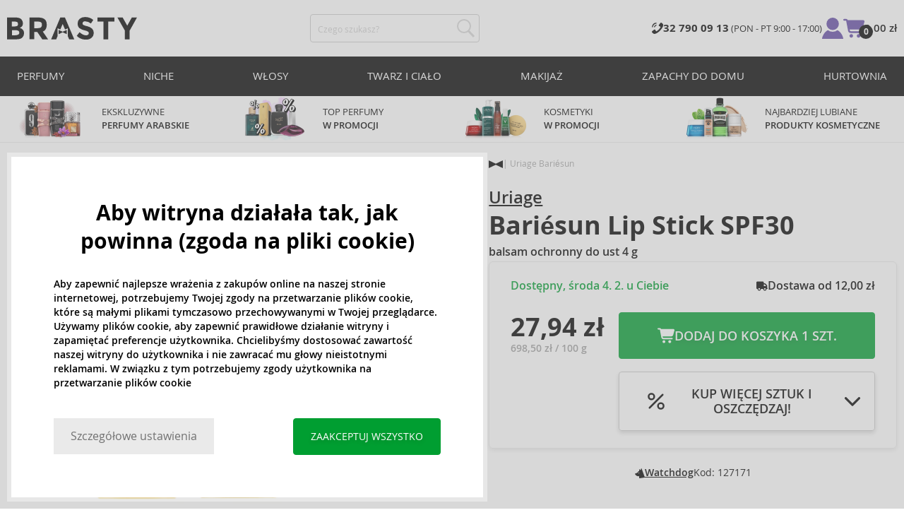

--- FILE ---
content_type: text/html; charset=utf-8
request_url: https://www.google.com/recaptcha/api2/anchor?ar=1&k=6LdHe8UlAAAAALCxJicaOjmsX_GB2F7tOh_4RkyM&co=aHR0cHM6Ly93d3cuYnJhc3R5LnBsOjQ0Mw..&hl=en&v=N67nZn4AqZkNcbeMu4prBgzg&size=normal&anchor-ms=20000&execute-ms=30000&cb=kdcyhsspj8c9
body_size: 49464
content:
<!DOCTYPE HTML><html dir="ltr" lang="en"><head><meta http-equiv="Content-Type" content="text/html; charset=UTF-8">
<meta http-equiv="X-UA-Compatible" content="IE=edge">
<title>reCAPTCHA</title>
<style type="text/css">
/* cyrillic-ext */
@font-face {
  font-family: 'Roboto';
  font-style: normal;
  font-weight: 400;
  font-stretch: 100%;
  src: url(//fonts.gstatic.com/s/roboto/v48/KFO7CnqEu92Fr1ME7kSn66aGLdTylUAMa3GUBHMdazTgWw.woff2) format('woff2');
  unicode-range: U+0460-052F, U+1C80-1C8A, U+20B4, U+2DE0-2DFF, U+A640-A69F, U+FE2E-FE2F;
}
/* cyrillic */
@font-face {
  font-family: 'Roboto';
  font-style: normal;
  font-weight: 400;
  font-stretch: 100%;
  src: url(//fonts.gstatic.com/s/roboto/v48/KFO7CnqEu92Fr1ME7kSn66aGLdTylUAMa3iUBHMdazTgWw.woff2) format('woff2');
  unicode-range: U+0301, U+0400-045F, U+0490-0491, U+04B0-04B1, U+2116;
}
/* greek-ext */
@font-face {
  font-family: 'Roboto';
  font-style: normal;
  font-weight: 400;
  font-stretch: 100%;
  src: url(//fonts.gstatic.com/s/roboto/v48/KFO7CnqEu92Fr1ME7kSn66aGLdTylUAMa3CUBHMdazTgWw.woff2) format('woff2');
  unicode-range: U+1F00-1FFF;
}
/* greek */
@font-face {
  font-family: 'Roboto';
  font-style: normal;
  font-weight: 400;
  font-stretch: 100%;
  src: url(//fonts.gstatic.com/s/roboto/v48/KFO7CnqEu92Fr1ME7kSn66aGLdTylUAMa3-UBHMdazTgWw.woff2) format('woff2');
  unicode-range: U+0370-0377, U+037A-037F, U+0384-038A, U+038C, U+038E-03A1, U+03A3-03FF;
}
/* math */
@font-face {
  font-family: 'Roboto';
  font-style: normal;
  font-weight: 400;
  font-stretch: 100%;
  src: url(//fonts.gstatic.com/s/roboto/v48/KFO7CnqEu92Fr1ME7kSn66aGLdTylUAMawCUBHMdazTgWw.woff2) format('woff2');
  unicode-range: U+0302-0303, U+0305, U+0307-0308, U+0310, U+0312, U+0315, U+031A, U+0326-0327, U+032C, U+032F-0330, U+0332-0333, U+0338, U+033A, U+0346, U+034D, U+0391-03A1, U+03A3-03A9, U+03B1-03C9, U+03D1, U+03D5-03D6, U+03F0-03F1, U+03F4-03F5, U+2016-2017, U+2034-2038, U+203C, U+2040, U+2043, U+2047, U+2050, U+2057, U+205F, U+2070-2071, U+2074-208E, U+2090-209C, U+20D0-20DC, U+20E1, U+20E5-20EF, U+2100-2112, U+2114-2115, U+2117-2121, U+2123-214F, U+2190, U+2192, U+2194-21AE, U+21B0-21E5, U+21F1-21F2, U+21F4-2211, U+2213-2214, U+2216-22FF, U+2308-230B, U+2310, U+2319, U+231C-2321, U+2336-237A, U+237C, U+2395, U+239B-23B7, U+23D0, U+23DC-23E1, U+2474-2475, U+25AF, U+25B3, U+25B7, U+25BD, U+25C1, U+25CA, U+25CC, U+25FB, U+266D-266F, U+27C0-27FF, U+2900-2AFF, U+2B0E-2B11, U+2B30-2B4C, U+2BFE, U+3030, U+FF5B, U+FF5D, U+1D400-1D7FF, U+1EE00-1EEFF;
}
/* symbols */
@font-face {
  font-family: 'Roboto';
  font-style: normal;
  font-weight: 400;
  font-stretch: 100%;
  src: url(//fonts.gstatic.com/s/roboto/v48/KFO7CnqEu92Fr1ME7kSn66aGLdTylUAMaxKUBHMdazTgWw.woff2) format('woff2');
  unicode-range: U+0001-000C, U+000E-001F, U+007F-009F, U+20DD-20E0, U+20E2-20E4, U+2150-218F, U+2190, U+2192, U+2194-2199, U+21AF, U+21E6-21F0, U+21F3, U+2218-2219, U+2299, U+22C4-22C6, U+2300-243F, U+2440-244A, U+2460-24FF, U+25A0-27BF, U+2800-28FF, U+2921-2922, U+2981, U+29BF, U+29EB, U+2B00-2BFF, U+4DC0-4DFF, U+FFF9-FFFB, U+10140-1018E, U+10190-1019C, U+101A0, U+101D0-101FD, U+102E0-102FB, U+10E60-10E7E, U+1D2C0-1D2D3, U+1D2E0-1D37F, U+1F000-1F0FF, U+1F100-1F1AD, U+1F1E6-1F1FF, U+1F30D-1F30F, U+1F315, U+1F31C, U+1F31E, U+1F320-1F32C, U+1F336, U+1F378, U+1F37D, U+1F382, U+1F393-1F39F, U+1F3A7-1F3A8, U+1F3AC-1F3AF, U+1F3C2, U+1F3C4-1F3C6, U+1F3CA-1F3CE, U+1F3D4-1F3E0, U+1F3ED, U+1F3F1-1F3F3, U+1F3F5-1F3F7, U+1F408, U+1F415, U+1F41F, U+1F426, U+1F43F, U+1F441-1F442, U+1F444, U+1F446-1F449, U+1F44C-1F44E, U+1F453, U+1F46A, U+1F47D, U+1F4A3, U+1F4B0, U+1F4B3, U+1F4B9, U+1F4BB, U+1F4BF, U+1F4C8-1F4CB, U+1F4D6, U+1F4DA, U+1F4DF, U+1F4E3-1F4E6, U+1F4EA-1F4ED, U+1F4F7, U+1F4F9-1F4FB, U+1F4FD-1F4FE, U+1F503, U+1F507-1F50B, U+1F50D, U+1F512-1F513, U+1F53E-1F54A, U+1F54F-1F5FA, U+1F610, U+1F650-1F67F, U+1F687, U+1F68D, U+1F691, U+1F694, U+1F698, U+1F6AD, U+1F6B2, U+1F6B9-1F6BA, U+1F6BC, U+1F6C6-1F6CF, U+1F6D3-1F6D7, U+1F6E0-1F6EA, U+1F6F0-1F6F3, U+1F6F7-1F6FC, U+1F700-1F7FF, U+1F800-1F80B, U+1F810-1F847, U+1F850-1F859, U+1F860-1F887, U+1F890-1F8AD, U+1F8B0-1F8BB, U+1F8C0-1F8C1, U+1F900-1F90B, U+1F93B, U+1F946, U+1F984, U+1F996, U+1F9E9, U+1FA00-1FA6F, U+1FA70-1FA7C, U+1FA80-1FA89, U+1FA8F-1FAC6, U+1FACE-1FADC, U+1FADF-1FAE9, U+1FAF0-1FAF8, U+1FB00-1FBFF;
}
/* vietnamese */
@font-face {
  font-family: 'Roboto';
  font-style: normal;
  font-weight: 400;
  font-stretch: 100%;
  src: url(//fonts.gstatic.com/s/roboto/v48/KFO7CnqEu92Fr1ME7kSn66aGLdTylUAMa3OUBHMdazTgWw.woff2) format('woff2');
  unicode-range: U+0102-0103, U+0110-0111, U+0128-0129, U+0168-0169, U+01A0-01A1, U+01AF-01B0, U+0300-0301, U+0303-0304, U+0308-0309, U+0323, U+0329, U+1EA0-1EF9, U+20AB;
}
/* latin-ext */
@font-face {
  font-family: 'Roboto';
  font-style: normal;
  font-weight: 400;
  font-stretch: 100%;
  src: url(//fonts.gstatic.com/s/roboto/v48/KFO7CnqEu92Fr1ME7kSn66aGLdTylUAMa3KUBHMdazTgWw.woff2) format('woff2');
  unicode-range: U+0100-02BA, U+02BD-02C5, U+02C7-02CC, U+02CE-02D7, U+02DD-02FF, U+0304, U+0308, U+0329, U+1D00-1DBF, U+1E00-1E9F, U+1EF2-1EFF, U+2020, U+20A0-20AB, U+20AD-20C0, U+2113, U+2C60-2C7F, U+A720-A7FF;
}
/* latin */
@font-face {
  font-family: 'Roboto';
  font-style: normal;
  font-weight: 400;
  font-stretch: 100%;
  src: url(//fonts.gstatic.com/s/roboto/v48/KFO7CnqEu92Fr1ME7kSn66aGLdTylUAMa3yUBHMdazQ.woff2) format('woff2');
  unicode-range: U+0000-00FF, U+0131, U+0152-0153, U+02BB-02BC, U+02C6, U+02DA, U+02DC, U+0304, U+0308, U+0329, U+2000-206F, U+20AC, U+2122, U+2191, U+2193, U+2212, U+2215, U+FEFF, U+FFFD;
}
/* cyrillic-ext */
@font-face {
  font-family: 'Roboto';
  font-style: normal;
  font-weight: 500;
  font-stretch: 100%;
  src: url(//fonts.gstatic.com/s/roboto/v48/KFO7CnqEu92Fr1ME7kSn66aGLdTylUAMa3GUBHMdazTgWw.woff2) format('woff2');
  unicode-range: U+0460-052F, U+1C80-1C8A, U+20B4, U+2DE0-2DFF, U+A640-A69F, U+FE2E-FE2F;
}
/* cyrillic */
@font-face {
  font-family: 'Roboto';
  font-style: normal;
  font-weight: 500;
  font-stretch: 100%;
  src: url(//fonts.gstatic.com/s/roboto/v48/KFO7CnqEu92Fr1ME7kSn66aGLdTylUAMa3iUBHMdazTgWw.woff2) format('woff2');
  unicode-range: U+0301, U+0400-045F, U+0490-0491, U+04B0-04B1, U+2116;
}
/* greek-ext */
@font-face {
  font-family: 'Roboto';
  font-style: normal;
  font-weight: 500;
  font-stretch: 100%;
  src: url(//fonts.gstatic.com/s/roboto/v48/KFO7CnqEu92Fr1ME7kSn66aGLdTylUAMa3CUBHMdazTgWw.woff2) format('woff2');
  unicode-range: U+1F00-1FFF;
}
/* greek */
@font-face {
  font-family: 'Roboto';
  font-style: normal;
  font-weight: 500;
  font-stretch: 100%;
  src: url(//fonts.gstatic.com/s/roboto/v48/KFO7CnqEu92Fr1ME7kSn66aGLdTylUAMa3-UBHMdazTgWw.woff2) format('woff2');
  unicode-range: U+0370-0377, U+037A-037F, U+0384-038A, U+038C, U+038E-03A1, U+03A3-03FF;
}
/* math */
@font-face {
  font-family: 'Roboto';
  font-style: normal;
  font-weight: 500;
  font-stretch: 100%;
  src: url(//fonts.gstatic.com/s/roboto/v48/KFO7CnqEu92Fr1ME7kSn66aGLdTylUAMawCUBHMdazTgWw.woff2) format('woff2');
  unicode-range: U+0302-0303, U+0305, U+0307-0308, U+0310, U+0312, U+0315, U+031A, U+0326-0327, U+032C, U+032F-0330, U+0332-0333, U+0338, U+033A, U+0346, U+034D, U+0391-03A1, U+03A3-03A9, U+03B1-03C9, U+03D1, U+03D5-03D6, U+03F0-03F1, U+03F4-03F5, U+2016-2017, U+2034-2038, U+203C, U+2040, U+2043, U+2047, U+2050, U+2057, U+205F, U+2070-2071, U+2074-208E, U+2090-209C, U+20D0-20DC, U+20E1, U+20E5-20EF, U+2100-2112, U+2114-2115, U+2117-2121, U+2123-214F, U+2190, U+2192, U+2194-21AE, U+21B0-21E5, U+21F1-21F2, U+21F4-2211, U+2213-2214, U+2216-22FF, U+2308-230B, U+2310, U+2319, U+231C-2321, U+2336-237A, U+237C, U+2395, U+239B-23B7, U+23D0, U+23DC-23E1, U+2474-2475, U+25AF, U+25B3, U+25B7, U+25BD, U+25C1, U+25CA, U+25CC, U+25FB, U+266D-266F, U+27C0-27FF, U+2900-2AFF, U+2B0E-2B11, U+2B30-2B4C, U+2BFE, U+3030, U+FF5B, U+FF5D, U+1D400-1D7FF, U+1EE00-1EEFF;
}
/* symbols */
@font-face {
  font-family: 'Roboto';
  font-style: normal;
  font-weight: 500;
  font-stretch: 100%;
  src: url(//fonts.gstatic.com/s/roboto/v48/KFO7CnqEu92Fr1ME7kSn66aGLdTylUAMaxKUBHMdazTgWw.woff2) format('woff2');
  unicode-range: U+0001-000C, U+000E-001F, U+007F-009F, U+20DD-20E0, U+20E2-20E4, U+2150-218F, U+2190, U+2192, U+2194-2199, U+21AF, U+21E6-21F0, U+21F3, U+2218-2219, U+2299, U+22C4-22C6, U+2300-243F, U+2440-244A, U+2460-24FF, U+25A0-27BF, U+2800-28FF, U+2921-2922, U+2981, U+29BF, U+29EB, U+2B00-2BFF, U+4DC0-4DFF, U+FFF9-FFFB, U+10140-1018E, U+10190-1019C, U+101A0, U+101D0-101FD, U+102E0-102FB, U+10E60-10E7E, U+1D2C0-1D2D3, U+1D2E0-1D37F, U+1F000-1F0FF, U+1F100-1F1AD, U+1F1E6-1F1FF, U+1F30D-1F30F, U+1F315, U+1F31C, U+1F31E, U+1F320-1F32C, U+1F336, U+1F378, U+1F37D, U+1F382, U+1F393-1F39F, U+1F3A7-1F3A8, U+1F3AC-1F3AF, U+1F3C2, U+1F3C4-1F3C6, U+1F3CA-1F3CE, U+1F3D4-1F3E0, U+1F3ED, U+1F3F1-1F3F3, U+1F3F5-1F3F7, U+1F408, U+1F415, U+1F41F, U+1F426, U+1F43F, U+1F441-1F442, U+1F444, U+1F446-1F449, U+1F44C-1F44E, U+1F453, U+1F46A, U+1F47D, U+1F4A3, U+1F4B0, U+1F4B3, U+1F4B9, U+1F4BB, U+1F4BF, U+1F4C8-1F4CB, U+1F4D6, U+1F4DA, U+1F4DF, U+1F4E3-1F4E6, U+1F4EA-1F4ED, U+1F4F7, U+1F4F9-1F4FB, U+1F4FD-1F4FE, U+1F503, U+1F507-1F50B, U+1F50D, U+1F512-1F513, U+1F53E-1F54A, U+1F54F-1F5FA, U+1F610, U+1F650-1F67F, U+1F687, U+1F68D, U+1F691, U+1F694, U+1F698, U+1F6AD, U+1F6B2, U+1F6B9-1F6BA, U+1F6BC, U+1F6C6-1F6CF, U+1F6D3-1F6D7, U+1F6E0-1F6EA, U+1F6F0-1F6F3, U+1F6F7-1F6FC, U+1F700-1F7FF, U+1F800-1F80B, U+1F810-1F847, U+1F850-1F859, U+1F860-1F887, U+1F890-1F8AD, U+1F8B0-1F8BB, U+1F8C0-1F8C1, U+1F900-1F90B, U+1F93B, U+1F946, U+1F984, U+1F996, U+1F9E9, U+1FA00-1FA6F, U+1FA70-1FA7C, U+1FA80-1FA89, U+1FA8F-1FAC6, U+1FACE-1FADC, U+1FADF-1FAE9, U+1FAF0-1FAF8, U+1FB00-1FBFF;
}
/* vietnamese */
@font-face {
  font-family: 'Roboto';
  font-style: normal;
  font-weight: 500;
  font-stretch: 100%;
  src: url(//fonts.gstatic.com/s/roboto/v48/KFO7CnqEu92Fr1ME7kSn66aGLdTylUAMa3OUBHMdazTgWw.woff2) format('woff2');
  unicode-range: U+0102-0103, U+0110-0111, U+0128-0129, U+0168-0169, U+01A0-01A1, U+01AF-01B0, U+0300-0301, U+0303-0304, U+0308-0309, U+0323, U+0329, U+1EA0-1EF9, U+20AB;
}
/* latin-ext */
@font-face {
  font-family: 'Roboto';
  font-style: normal;
  font-weight: 500;
  font-stretch: 100%;
  src: url(//fonts.gstatic.com/s/roboto/v48/KFO7CnqEu92Fr1ME7kSn66aGLdTylUAMa3KUBHMdazTgWw.woff2) format('woff2');
  unicode-range: U+0100-02BA, U+02BD-02C5, U+02C7-02CC, U+02CE-02D7, U+02DD-02FF, U+0304, U+0308, U+0329, U+1D00-1DBF, U+1E00-1E9F, U+1EF2-1EFF, U+2020, U+20A0-20AB, U+20AD-20C0, U+2113, U+2C60-2C7F, U+A720-A7FF;
}
/* latin */
@font-face {
  font-family: 'Roboto';
  font-style: normal;
  font-weight: 500;
  font-stretch: 100%;
  src: url(//fonts.gstatic.com/s/roboto/v48/KFO7CnqEu92Fr1ME7kSn66aGLdTylUAMa3yUBHMdazQ.woff2) format('woff2');
  unicode-range: U+0000-00FF, U+0131, U+0152-0153, U+02BB-02BC, U+02C6, U+02DA, U+02DC, U+0304, U+0308, U+0329, U+2000-206F, U+20AC, U+2122, U+2191, U+2193, U+2212, U+2215, U+FEFF, U+FFFD;
}
/* cyrillic-ext */
@font-face {
  font-family: 'Roboto';
  font-style: normal;
  font-weight: 900;
  font-stretch: 100%;
  src: url(//fonts.gstatic.com/s/roboto/v48/KFO7CnqEu92Fr1ME7kSn66aGLdTylUAMa3GUBHMdazTgWw.woff2) format('woff2');
  unicode-range: U+0460-052F, U+1C80-1C8A, U+20B4, U+2DE0-2DFF, U+A640-A69F, U+FE2E-FE2F;
}
/* cyrillic */
@font-face {
  font-family: 'Roboto';
  font-style: normal;
  font-weight: 900;
  font-stretch: 100%;
  src: url(//fonts.gstatic.com/s/roboto/v48/KFO7CnqEu92Fr1ME7kSn66aGLdTylUAMa3iUBHMdazTgWw.woff2) format('woff2');
  unicode-range: U+0301, U+0400-045F, U+0490-0491, U+04B0-04B1, U+2116;
}
/* greek-ext */
@font-face {
  font-family: 'Roboto';
  font-style: normal;
  font-weight: 900;
  font-stretch: 100%;
  src: url(//fonts.gstatic.com/s/roboto/v48/KFO7CnqEu92Fr1ME7kSn66aGLdTylUAMa3CUBHMdazTgWw.woff2) format('woff2');
  unicode-range: U+1F00-1FFF;
}
/* greek */
@font-face {
  font-family: 'Roboto';
  font-style: normal;
  font-weight: 900;
  font-stretch: 100%;
  src: url(//fonts.gstatic.com/s/roboto/v48/KFO7CnqEu92Fr1ME7kSn66aGLdTylUAMa3-UBHMdazTgWw.woff2) format('woff2');
  unicode-range: U+0370-0377, U+037A-037F, U+0384-038A, U+038C, U+038E-03A1, U+03A3-03FF;
}
/* math */
@font-face {
  font-family: 'Roboto';
  font-style: normal;
  font-weight: 900;
  font-stretch: 100%;
  src: url(//fonts.gstatic.com/s/roboto/v48/KFO7CnqEu92Fr1ME7kSn66aGLdTylUAMawCUBHMdazTgWw.woff2) format('woff2');
  unicode-range: U+0302-0303, U+0305, U+0307-0308, U+0310, U+0312, U+0315, U+031A, U+0326-0327, U+032C, U+032F-0330, U+0332-0333, U+0338, U+033A, U+0346, U+034D, U+0391-03A1, U+03A3-03A9, U+03B1-03C9, U+03D1, U+03D5-03D6, U+03F0-03F1, U+03F4-03F5, U+2016-2017, U+2034-2038, U+203C, U+2040, U+2043, U+2047, U+2050, U+2057, U+205F, U+2070-2071, U+2074-208E, U+2090-209C, U+20D0-20DC, U+20E1, U+20E5-20EF, U+2100-2112, U+2114-2115, U+2117-2121, U+2123-214F, U+2190, U+2192, U+2194-21AE, U+21B0-21E5, U+21F1-21F2, U+21F4-2211, U+2213-2214, U+2216-22FF, U+2308-230B, U+2310, U+2319, U+231C-2321, U+2336-237A, U+237C, U+2395, U+239B-23B7, U+23D0, U+23DC-23E1, U+2474-2475, U+25AF, U+25B3, U+25B7, U+25BD, U+25C1, U+25CA, U+25CC, U+25FB, U+266D-266F, U+27C0-27FF, U+2900-2AFF, U+2B0E-2B11, U+2B30-2B4C, U+2BFE, U+3030, U+FF5B, U+FF5D, U+1D400-1D7FF, U+1EE00-1EEFF;
}
/* symbols */
@font-face {
  font-family: 'Roboto';
  font-style: normal;
  font-weight: 900;
  font-stretch: 100%;
  src: url(//fonts.gstatic.com/s/roboto/v48/KFO7CnqEu92Fr1ME7kSn66aGLdTylUAMaxKUBHMdazTgWw.woff2) format('woff2');
  unicode-range: U+0001-000C, U+000E-001F, U+007F-009F, U+20DD-20E0, U+20E2-20E4, U+2150-218F, U+2190, U+2192, U+2194-2199, U+21AF, U+21E6-21F0, U+21F3, U+2218-2219, U+2299, U+22C4-22C6, U+2300-243F, U+2440-244A, U+2460-24FF, U+25A0-27BF, U+2800-28FF, U+2921-2922, U+2981, U+29BF, U+29EB, U+2B00-2BFF, U+4DC0-4DFF, U+FFF9-FFFB, U+10140-1018E, U+10190-1019C, U+101A0, U+101D0-101FD, U+102E0-102FB, U+10E60-10E7E, U+1D2C0-1D2D3, U+1D2E0-1D37F, U+1F000-1F0FF, U+1F100-1F1AD, U+1F1E6-1F1FF, U+1F30D-1F30F, U+1F315, U+1F31C, U+1F31E, U+1F320-1F32C, U+1F336, U+1F378, U+1F37D, U+1F382, U+1F393-1F39F, U+1F3A7-1F3A8, U+1F3AC-1F3AF, U+1F3C2, U+1F3C4-1F3C6, U+1F3CA-1F3CE, U+1F3D4-1F3E0, U+1F3ED, U+1F3F1-1F3F3, U+1F3F5-1F3F7, U+1F408, U+1F415, U+1F41F, U+1F426, U+1F43F, U+1F441-1F442, U+1F444, U+1F446-1F449, U+1F44C-1F44E, U+1F453, U+1F46A, U+1F47D, U+1F4A3, U+1F4B0, U+1F4B3, U+1F4B9, U+1F4BB, U+1F4BF, U+1F4C8-1F4CB, U+1F4D6, U+1F4DA, U+1F4DF, U+1F4E3-1F4E6, U+1F4EA-1F4ED, U+1F4F7, U+1F4F9-1F4FB, U+1F4FD-1F4FE, U+1F503, U+1F507-1F50B, U+1F50D, U+1F512-1F513, U+1F53E-1F54A, U+1F54F-1F5FA, U+1F610, U+1F650-1F67F, U+1F687, U+1F68D, U+1F691, U+1F694, U+1F698, U+1F6AD, U+1F6B2, U+1F6B9-1F6BA, U+1F6BC, U+1F6C6-1F6CF, U+1F6D3-1F6D7, U+1F6E0-1F6EA, U+1F6F0-1F6F3, U+1F6F7-1F6FC, U+1F700-1F7FF, U+1F800-1F80B, U+1F810-1F847, U+1F850-1F859, U+1F860-1F887, U+1F890-1F8AD, U+1F8B0-1F8BB, U+1F8C0-1F8C1, U+1F900-1F90B, U+1F93B, U+1F946, U+1F984, U+1F996, U+1F9E9, U+1FA00-1FA6F, U+1FA70-1FA7C, U+1FA80-1FA89, U+1FA8F-1FAC6, U+1FACE-1FADC, U+1FADF-1FAE9, U+1FAF0-1FAF8, U+1FB00-1FBFF;
}
/* vietnamese */
@font-face {
  font-family: 'Roboto';
  font-style: normal;
  font-weight: 900;
  font-stretch: 100%;
  src: url(//fonts.gstatic.com/s/roboto/v48/KFO7CnqEu92Fr1ME7kSn66aGLdTylUAMa3OUBHMdazTgWw.woff2) format('woff2');
  unicode-range: U+0102-0103, U+0110-0111, U+0128-0129, U+0168-0169, U+01A0-01A1, U+01AF-01B0, U+0300-0301, U+0303-0304, U+0308-0309, U+0323, U+0329, U+1EA0-1EF9, U+20AB;
}
/* latin-ext */
@font-face {
  font-family: 'Roboto';
  font-style: normal;
  font-weight: 900;
  font-stretch: 100%;
  src: url(//fonts.gstatic.com/s/roboto/v48/KFO7CnqEu92Fr1ME7kSn66aGLdTylUAMa3KUBHMdazTgWw.woff2) format('woff2');
  unicode-range: U+0100-02BA, U+02BD-02C5, U+02C7-02CC, U+02CE-02D7, U+02DD-02FF, U+0304, U+0308, U+0329, U+1D00-1DBF, U+1E00-1E9F, U+1EF2-1EFF, U+2020, U+20A0-20AB, U+20AD-20C0, U+2113, U+2C60-2C7F, U+A720-A7FF;
}
/* latin */
@font-face {
  font-family: 'Roboto';
  font-style: normal;
  font-weight: 900;
  font-stretch: 100%;
  src: url(//fonts.gstatic.com/s/roboto/v48/KFO7CnqEu92Fr1ME7kSn66aGLdTylUAMa3yUBHMdazQ.woff2) format('woff2');
  unicode-range: U+0000-00FF, U+0131, U+0152-0153, U+02BB-02BC, U+02C6, U+02DA, U+02DC, U+0304, U+0308, U+0329, U+2000-206F, U+20AC, U+2122, U+2191, U+2193, U+2212, U+2215, U+FEFF, U+FFFD;
}

</style>
<link rel="stylesheet" type="text/css" href="https://www.gstatic.com/recaptcha/releases/N67nZn4AqZkNcbeMu4prBgzg/styles__ltr.css">
<script nonce="rihenb0vI9FkAmMD1lVkJA" type="text/javascript">window['__recaptcha_api'] = 'https://www.google.com/recaptcha/api2/';</script>
<script type="text/javascript" src="https://www.gstatic.com/recaptcha/releases/N67nZn4AqZkNcbeMu4prBgzg/recaptcha__en.js" nonce="rihenb0vI9FkAmMD1lVkJA">
      
    </script></head>
<body><div id="rc-anchor-alert" class="rc-anchor-alert"></div>
<input type="hidden" id="recaptcha-token" value="[base64]">
<script type="text/javascript" nonce="rihenb0vI9FkAmMD1lVkJA">
      recaptcha.anchor.Main.init("[\x22ainput\x22,[\x22bgdata\x22,\x22\x22,\[base64]/[base64]/[base64]/bC5sW25dLmNvbmNhdChTKTpsLmxbbl09SksoUyxsKTtlbHNle2lmKGwuSTcmJm4hPTI4MylyZXR1cm47bj09MzMzfHxuPT00MTB8fG49PTI0OHx8bj09NDEyfHxuPT0yMDF8fG49PTE3N3x8bj09MjczfHxuPT0xMjJ8fG49PTUxfHxuPT0yOTc/[base64]/[base64]/[base64]/[base64]/[base64]/MjU1Okc/[base64]/[base64]/bmV3IEVbVl0oTVswXSk6eT09Mj9uZXcgRVtWXShNWzBdLE1bMV0pOnk9PTM/bmV3IEVbVl0oTVswXSxNWzFdLE1bMl0pOnk9PTQ/[base64]/ZnVuY3Rpb24oKXtyZXR1cm4gdGhpcy5BaSt3aW5kb3cucGVyZm9ybWFuY2Uubm93KCl9OmZ1bmN0aW9uKCl7cmV0dXJuK25ldyBEYXRlfSxPKS5LcT0oTy5kcj1mdW5jdGlvbihuLGwsUyxHKXtpZigoUz1tVihTKT09PSJhcnJheSI/[base64]/[base64]\\u003d\x22,\[base64]\\u003d\\u003d\x22,\x22w4Y5wrfCtlHCksKlGMO/w6vDrSQYwrFYwohhwoNCwrLDhkzDv3rCg19Pw6zCncObwpnDmWnCqsOlw7XDlnvCjRLCgyfDksOLZkjDnhLDgsOUwo/ClcKwCsK1S8KsNMODEcOLw6DCmcOYwrHChF4tEzodQmFMasKLN8Ozw6rDo8OSwoRfwqPDl1YpNcK2WzJHHsOVTkZEw7gtwqEFCMKMdMONGsKHesOlM8K+w582Um/DvcORw4s/b8KQwrd1w53CrkXCpMObw4HCg8K1w57DusO/[base64]/CoQIQUsKGLMOZQcK2w43DmEp0LFXCksOlwpQOw6YpwpjCp8KCwpVHf0gmEsKVZMKGwoVQw55OwqUgVMKiwqpww6tYwr4jw7vDrcO3JcO/UAdCw5zCp8KqM8O2LxjCqcO8w6nDp8KcwqQmYcKzworCrgDDpsKpw5/Do8OMX8OewpLCssO4EsKVwo/[base64]/w4kHLBFPwovDq8OSHVTCgV96CsKyd3BoccOiw4TDmcOswp05FMKMf0wjFsKIQsOfwog0QMKbRzfCs8KdwrTDvcOgJ8O5bC7Dm8Kmw5rCiyXDscKKw61hw4o1wqvDmsKfw6EtLD8raMKfw54Zw7/ClAMBwr44Q8O0w4UYwqwWBsOUWcK8w7bDoMKWXcKcwrABw5jDgcK9Mi4ZL8K5CijCj8O8wqRfw55FwqYOwq7DrsOeUcKXw5DChsKxwq0xV07DkcKNw6nCq8KMFAlsw7DDocKFB0HCrMOswrzDvcOpw5LCuMOuw40rw7/ClcKCbMOQf8OSIg3DiV3ChMKPXiHCpcOIwpPDo8OLBVMTOnoew7tuwqpVw4J4wqpLBH7CinDDnh7Cnn0jc8OVDCgDwo81wpPDtzLCt8O4wqJ2UsK3aDLDgxfCq8KYS1zCoFvCqxURfcOMVkYMWFzDpsOLw58awooxScO6w7/[base64]/DmUtnG0LCtMOCwozDmMKLwofCsMOTwrjDrhsWRHxkwoXDnTxCbC0/FFUTbMKIwpLCtzQiwo7Dqw9EwqFfb8K9PMODwq3CqsOAW1vDl8KLOWoswonDu8Oidxgxw59RYsOywr3DncOQwrkmw5k/w5/CtMK/[base64]/Ds8O9wrrClcOvX8KcecKAw6E0D8KOCcKmw6YFRVXDnk7DtMO7w73DqnoyE8K3w4o0YFErbQV+w5nChV7CuEoCMEfDkX3Cj8Kzw5LDrcOJw4XCgWVqwoDDrwXDrsO9w5XCvnhHw5ZFL8OTw6jCuEcowpfDscKFw4ZAwpbDrmrDrVjDuHDDhMOgwoHDuC/DicKEZcOzVSTDtMK5HcK3CWpNa8K2X8O2w6jDkcK7X8KawrDDqcKHbMOBw4FVw5HDi8OWw49dEyTCrMOZw5R4ZMKSYWvDu8OpUTbCgFM7f8O7PHjCsz4OBcOcNcOrcMKhcVA4QzApw6PCl3I/wpMZNMO2wpbCiMOvw7cdw6lnwrHDpMKfIMOyw5JteQzDuMKtGcObwpcKw6Ebw4vDtcOcwoYVw4vDqMKTw7lMw5rDlsKrwozCqMKTw7ZAd1TCicOMW8OLwqvDoABrwqzCkGd9w7JdwoceN8K/w4kyw6l8w5/DgQ1fwqrCuMOEZl7CuBJIHzQRwrR/[base64]/[base64]/XcKmEMKrw5pSIS7CicOhDyhXdC5MaBNuOcOtPUPDnxTDtFkkwovDlndrw5pSwr7Cqm7DvTVhKT7DvsO8ZHjDhVEhw5jDmyDCqcOOSsO5ETRmw6zDsmrCpUJ8w6DDvMOlNMOcIsO1wqTDmcOwQHdLHWjCicODCCzDhcK0P8K/f8KyYAjCoFBbwo3CgCDChFHCpjsYw7jDnsKZwpXDtR5XX8OHw60hNRoSwoVPw7slO8OuwrkPwqIXIl8mwpBKRsK/woLCg8Otw4MEE8O8w4jDosOfwq4jPzfCg8KcT8K/aDbCmwEwwpHDrBnClxlZwrTCqcKIEsKCJg/[base64]/Cg8O+w7/CtxnDkcO3wowiQVDDhQo1HgXDt8K7dGpXw43CpMK5SxVuTcKPQW/Dh8KOb2bDtcKhw717LkdTO8OkBsK7GDloHVjDszrCsiAJw4nDrMKswrZady/CnhJyS8KSw6LCkzHCpVDCqMKsXMKPw60zMMKqI3Jzw65POMOeDz88wrDDo0Rufnp2w7rDu2oCwpMkwqcwI0MQcsKSw6Mnw6l2ScKLw7oPKcOXIMKeLBjDjMKEY0lqw5zCgMOvUA8AdxjDscO0w5JLUTYnw7pJwrfDnMKDdcO5wqEbwo/DiH/Dr8KNwofDqcOTccOrdcKkw4rDpcKjaMKxe8O2wpPDvyTCokXCvkhPLSPCusOvwrPDvWnCq8Opw5ABw6PCh21YwoTDuQgkXcKwfGHDsVfDtiDDmhTCvsKIw5R9Y8KFZcOaE8KTecOnwqPClMORw7hXw5dnw646V2/DpEfDm8Ktf8KMwpoRwr7DiwjDrcO3DHQuC8OgKcK+DzDCqsONFwcCEsOVwrlWVmnCn08NwqkaccKXKkx0w7HDv2/[base64]/ChhgWwqpxw6sfbMKCwpw5SDnCg1AEfiJJQMKpwpDChwVSfnQQwrTCq8KgTsOuwqbCvmTDqRrDscKWwr0tQS9/[base64]/Ci8KPwr7Ct0F1McKUw5fCu8KMO8OLH8OVw6wywpbCrMKbZ8Omb8OJS8KZfBzChRVQwrzDocOxw53DvCfCkMONw6tEJEnDjGhaw4pmZ3nCghDDp8O4alAiCMKBP8Khw4rDl2F/w6rCrAfDvBrCmMOBwqA1NX/Cl8KtPUttwrkJwps7w7HDn8Kjchx8wp7CrcKqw7w+amfDusOVw6PCgmBHwo/DkMKsGQpwP8OPFsOtw6DDqhzClcOZw4DCl8KAKMKtQMOmCMOOw5fDtE3DtGcBw4nCnURVBh57wrx2SzN9w7TCtUjDrcKkO8ORccOxVsODwrPCi8KRZcOxw7nDvsOSY8KzwqrDkMKcOmDDsC/Dr1/DpRdmWiA2wqrCtAHClMOHwrnCscOBw746OsOQw6lqDWtZwrNnwodWwrLDg3IowqTCrQ03AcOxwr3ClsK5Sg/[base64]/Cuw87wpAXwrlhP8KQwpDDscO8w5Nbw6AqWHs5Em3CkcKsIB7DmsOrZsKdUWrCvMKRw4zDksOxNMOPw4BeTw8MwpbDp8OGbHLCoMOjw6nCu8OxwpkfO8KnTn8AB2x1LMOAWMKxS8ORW3zCgVXDo8OFw69sGi/CksO1w4XCpj9RTMOgwrd7w4Rww544wpTCun0tYzXDl0vDq8OmG8O8woUpwq/DpsOvw47CiMO4JkZBYl/[base64]/Ck0sAw79Twr3DlsOZw7zDm3LCv8K3YcKgwrHCt8KkeifDnMKnwofCsTXCi2Q7w77Dtxgdw7dSei3Co8K6wprDjm/Ct2/CkMK6wphcw606w5cDwrsmwr7Dny4aJcORPcORw5nDoRZ5wrgiwoofBcK6woTClBTDhMKtQcOSIMKEw4DCigrDpSpzw4rCg8KOw5gZwqxnw7nCtsOzSw7DmRVuHlfClm/CgBbDqzhIOD7Ch8KeMU57wovCgmPDu8OQBMOtJGdze8O8RcKPw7fDpHLCicK9J8Oxw7vCvsKEw5NeeF/CrsKuw7lgw4bDmMO5NMKEcMKnwoDDlcOww44XZcOyPsKmU8OAwoIxw558dBh6RjTChsKjEB/Dp8Oyw4tBw47DhcO8UVPDpVdDwqLCqAQnPU8bJMKIe8KfWzNuw7vDjlAJw7DCpgh7PMKPQynDi8OCwqoDwoFfwp8OwrDCusKXwqfCuEbCpF9Lw4ladMO5ZmzDpcODMcOvDg3DmzYdw6zCl1/ChsOzw4fCjXtaXC7CksKyw6ZPIsKLwq9jwp/Dt3jDvhkPw54Hw5d/wovDqgkhw40wJcOTdSt/[base64]/CtxMJw4MFF2/[base64]/DjRYhwrLDlHx6JkDDtntJCBosw6rDrsK3w7Ndw4HCl8OgJMOkGcKiBsKoPmh8wpjDnH/[base64]/Dsxs9CB8nw6fDmMODPUcQw5lvEnl/HjrCjlESw5LCqcKpLmhiGF5Uw53DvhfCihHDkMKVwozCoF16w6VswoE5J8O1wpfDlyJ7w6IuFlc5w5s0MMK0Py/Dl1khw7U8wqHCmHZeajEFwrpbBcKULidEIsKaBsKAGkNgw5vDl8KLw4teLGPCqCnCm0XCsk5QD0rCtG/CqMOjEcOcwqRgby4zwpEhGh7DkzpbJXwsLjw2Hic2w6RSw4hxwo4hGcKTIsOVWEfChyVSOArCsMOxworDlcOKw617cMOtPkLCq3/[base64]/DpcOYw7LDtsKRwq/[base64]/Ck8KnQ3TDtMKqV8OYwpTCiyd0PsK9w6MHA8Obw5hEbcK0CcKVeFxzwq3CkcOJwqXCk0gwwqdYwqfCmDrDtsKLWFhswpALw6JRGTbDu8OvKG/CiywqwpVfw7FHSMO1TXFKwpDDssOuOMKhwpZmw5x7LAQfcWnDpUtwWcOuQzbDsMOxTsKlE24tJcOkNMOkwp3CmwDChMOBw6Ujw5hkf3dHwr3DsxpqecKIwqghwobDksK/D2Zsw57DlDY+wrnDmSIpA0nCvyzDnsKxUxhZw6bDm8Ktw7ASwobCqEXCglnDvHbDtiYiBSbDlsKyw61zEsKfUi4Nw6wYw5MdwqjDuiMhMMOiw43DisKewrDDhsKIZcKpccOrXMOhQcOxRcOaw63ChMO/bMOCYGptwrTCo8K6FMKDYsO4AhHDmBvCmcOAwrvDksOzFAd7w5XCocOzwol8w5PCh8OewqzDo8OGJU/DoEvCrWHDkwTCscKKEWrDkDEnXcOHw4g9bsODYMOlw61Bw5XDl1fCiRM1w6LDnMOcw48uBcKvJS1DLsOIXAHCjWfDh8OCcS4OZcOeRTgOwpNCYmnDn04QMFDCicOEwrZAZTvCvEjCrUvDvGwbw6VWw4XDuMKywp3DsMKNw5bDvG/[base64]/K1Qdw7nCs8Kpa8KDPRPCmsOKE1QaSh9aw6xTKcOTwofCn8KZwqhrccOfJXIwwp/CmwN3ccK1wovDm1R7fzhfwq3DpsOiA8ODw4/Cky1TIMKeQXLDrW/CukRZw6YhFMO6fsKpw7vCmQfDswo8EsOaw7NFMcO/wrvDo8K0wqd5MFIOwo3DscO1YBJFWzXCllAjVcOefcKsPVtNw4jDli/[base64]/wqzCjh/[base64]/CnmNhw7g3wozCoXhJClHDl2HCucKEw7dZw5FAMcKXw5DDslPDvsORwoF2wpPDr8OVw6zCggLDlcK3w7M0TsO3Sg/[base64]/CscKAS0TCtcKuZWYHw7JWw7x4w5diesOud8O1FALCp8OjE8ONehJGBcK3wqABwp9oLcK5OmNzwp3DjF8wA8OuN2vDshHCvcKlwqzDjklpRsOGB8KjfFTDgcKTaH/Cj8KfUXDCv8KcR33Dk8K0JALCtwLDmR7CrAbDkHLDn2EgwrjCrsOPG8Kiw7YfwrJjwr7CiMOeD3d5ci0dwrvDrsKCw5oswrjCpibCsDU2JGbCt8KEeDjDlsKMCmDDk8KdZ3/DmS3DksOqOyHCiyXDocK6wqFSXMONIH84w7xqwoXDksOsw5dSGV8UwrvDm8KeOMOMwpXDk8Ouw4h3wqoTChpEOyzDosK+eUTDnMOTwpTCpDzCog/CjMKxIMOFw6EcwqnCpVRDJgoqwq7CrU3DqMKRw73CkEQpwqwXw5F+bcOwwq7DkMOFWcO5wrwjwqhww4FSXklAQRTCsgHCgk7CtsOmQ8OzFxFXw5BTL8KwLTdXwr3CvsKKHDTCisKwGmIYT8KSTMKFAk7DsXo7w6xqdlDDpgICNTXCvMKSNMKEwp/DhVkfwoZfw4Mfw6LDvBNew5nDuMOPw5thwpvDnMKew7dJVcOCwoXDm2EZZMOiA8OaBQ83w49bWR3Do8K+bsK/wrkJL8KvV2XDg2zDt8K/wqnCscKdwrtoMsKUDMKVworCrMOBw7tKw5bCuyXCjcKOw7wkUAkQYU8hw5TCicOYRcKdasKRHG/[base64]/[base64]/wqhWCMOpwp40w7kKZsObwpLDl3A0wrPDilLDmcOlYmfCvcK/[base64]/CgHbCvMO5axfCu8K/asOAdMO/dEfCvcO5wrHDjcKAUDrCtHjCr2c+w6TDvsKow5jCrMKXwppee17Cs8KQwr5fN8Osw5nDqUnDisK9woXDg2Z4VsOawqVsF8KqwqzCvH9ROHTDpnASw5LDssKww5gqdDLCuA9Zwr3Cm1AbOm7DomYtZ8OwwqF/S8OlMHd/w4bDqcKjw7HDi8K7wqTCp2nCisOWwrLCkBHDocKgw6XDmcKYwrFYED/DnMKlw5fDsMOqKjkBAUnDscONw4sbdsOicMOdw68PX8Kew4FuwrbCmMO9w5/DrcK3wrvCpCTDog3CqVDDgsObT8KxRsOrUsORwrnDhsOvCFjCq2RLw6R5wrAXw6/[base64]/cQ3CnMOZwrQyAzrDjT0/wq7Digggw6xnTUBEw4o2woZ1w5rCtsOfasKyVG0Qw54xPsKcwqzCoMK9Q0rCvEcQw5gjw4rDmcOrGXXDk8OIbF7DssKOwpjCoMO/w5DCmcKedMOkcVfDt8KxP8KlwpR8e0LDpMK1wpJ9c8Kdw5bChjozTMOZdsKUwqHCtcKYDR7DsMKWEMK/wrLDiQbCk0TDqcOMLl0Bwo/Dr8O5Xg8twp91woMvPMO+woxxb8KJwoHDgGjCgTA8QsKhw6XCnnxBw5/CgXxuw7dmw4YKw4QbeXTDvRPCsW7Du8O3dsKqMMK9w5vDi8KWwr8pwrrDsMK2EcOOw6tfw5pKTAwMZjwcwobCn8KgUx3Dl8KqfMKCMMKyLl/CucOtwpzDiioccTrDgsK2DsOTwoEIGCzDjWJNwoTDtRjCmmTDvsO6asONCHbDnD7DvTHDm8OFw4TCjcKTwpjDjAlswo/DiMK5BsOcwot5YMKjfsKXw7AFDsK/[base64]/CkMKOOQ3DvnTDmMO+RcKxZEnDp8K8w5TDpcKDYULDjhw2woA5wpDCgH0Ww48XTVHCiMKkCsO1w5nCuRAVw7slDyTDlXXDpQxYNMOAIkPDijnCmhTDpMKle8O7VBnCk8OaD34JesKrL0/[base64]/[base64]/CiH7CugbDicO8OMOfDl7DiRcADMO6FS4uw6jCmsO+Zh/[base64]/JhQ0wrzDik9fbUNpQMO+E8KKwqk5wp9Oc8KiIyjCiG/DgsKmZW7DtBFhEcKlwpnCrnjDpsO/w5VgVATDksOtwpvDq0Eow6LDr1XDkMO/wo3CqSjDh1/Dn8KEw5dRPMONGcK/w6pKb2vCtWoDa8O0wrENwqfDsHvDjRzDhMORwofDjnzCqcK/w4nDn8K3VF5vJMKewpjCm8OiSGzDtnTCocOTf1bCrsKzdsO4wqDDol/DssOrwqrCkwd6woAjw7nClMOOwp/CgEd1YB7DuFnCtMKoBcKGGCRNJiQHdcKUwq9mwr3CqkUgwpRdwooTb0IgwqJzEyfCpj/DkCRLw6pdw5TCgcO4cMK5USwiwpTCi8OJAyJywokMw5ZIJAnDucOzwoZIScOEw5rDljJwasOnwrrDmBNbwqFsDsKdQXTCjnTCrcOnw7Bmw5vCncKJwqTCp8K/WmDDrMKewp5GEMOlwpDDglJ4w4APakJ/wrBSw6zCn8OFSHZlw61Qw5bCnsKRA8Kewo9lw6cnXsK3wqwDw4bDvxd+e0Rnwo1kw4DDnsKbwoHCv0dxwqxrw6bDkE3DhsOlwpQdCMOhMiPClE0qclfDjsOcLsKJw6E+RHTCqRkOcMOnw4DCvcKZw5fDusKXwq/[base64]/[base64]/UV8mw7J6FMOCwrArccKwwpLDkcKHwoRQw7zCjMOWXsKaw67CpsOpOcO/EcKJw5ZOw4TDpXt1SAnCrBJQEBbDnMOCwpTDpMOSw5vChcO5wpjDvAxaw4DCmMKsw6vDqWJWNcObJWsYRGbDsRjCmxrCisKjT8KmOR8RU8OYw6laCsORJcOhw601JcKfw4HDjsKBwoh9QXx5IXR/wojCli4LHMKCelDDh8OadFHDiizDhcOTw7onw5rDiMOmwqobZMKFw6AkwpPCtXjCsMOmwokUfsOWYx/Cm8OUSwcWw7lKXE3Dh8KVw6rDicORwqgZbcK9PiQyw4YPwrBPwobDjHpYKMO+w5XDocOmw6bCgcKOwrnDmgIYw7nDicO3w4xUM8K/wrNPw5nDg3vCucKAw5HDtnkRwqxhwqvCsFPCr8O5wqt6JMONwrzDvMK8ZgHCiEJawrrCo3YEXsOowq8yTG3Di8KZfkDCusOrVcKXScOHHMKxeX/[base64]/DlzYOwqjDtW1IezFFwrXDj8Krwo4MBVDDvMO8woQ/[base64]/CosOLwrckw7vCkCTDlMO2wqPCu8KOegFuwqpqw4cMJ8O4VcKQw4bCj8OJwpvCisKLwrpdaR/CsnV8d2hAw7cne8Ofw4YIwqVUwp3Co8KzbMKDLgrCtELDn2rCpMO/[base64]/[base64]/Cl8OyJMK0wqzCkAodRcKkFUDCuX/Cvhw+wotMw7rCtAPDtkHDsAXDm2oiEMOADMOYEcO+YyHDvMOvwowew73Dg8OTw4zCmcOSwobCqsOTwprDhsOtw74zZ3x1aEvDvcKJPmArwoU2w7Nxw4DDgAnDu8O7ZmPDtSnCkHbCjXBLQwfDsw5/WD9LwpsIw7YeUyrDh8OEw5DDt8O4PRB8w61xOcKrw4IzwrJ2aMKKwojCrBM8w59twq7DrwhowoFxwonDsW/DjkXCrMOIw6XCn8KbLsOkwqjDilB+wrc8wrB4wpNQbMOcw5tRDXNxCxzDqmfCr8ODw6/[base64]/w5h4w7FjRijClBvDvzd2wqTCncKOw4bDuXdIwqA2FkHDsEjDrsKwYcKvwq3Ch2/DoMOzw5c8w6EHw5BKUljCngxwIMOzwptfTkPCo8Olwqlew5d/C8KHbcO6JAJBwrBVwr1iw7wUwo5UwpInw7XDrMORI8OGAMOIw5AzT8O+QsKFw6giwofDgsOQw7DDl0zDisKzfSgXXsK0wrHDqMKCP8O4wonDjAQIw4RTw49qwqTCplnDn8OVNsO9YMKYLsOLJ8O/SMOgw6HChC7DscOMwpzCknHCmHHCthnCuAPCo8OQwqVyTsOIEcKnO8Kdw65iw7plwrlSw4Itw7IHwpsSKH1DBcKWwq5Mw7vCpQVtQWoewrLCvWBywrZmw7g2w6bCjMKOw5/DjAtpw4FMPcKlYcKlRMKSYsO/bHnCgx9cRwFIwq/CmcOpY8ODDQfDkMKJXMOGw6h5wrvCg27CncOJwqXCrTTCmsKnw6HDi3DDjDXCkMKSw6/[base64]/[base64]/DscOowrUvwoPCqQBiQcOaZcKVd0wzw6ABw57DisOyB8Owwo8Pw7ItVcKaw6UhbRVOPsKpM8K2wrbDscOPBsKGWn3DuHpxPx0/AzRzwq/[base64]/NUx7C8OAw7c6w7LCnsOTw6rDjMKswoXCjMK1HlrCp34rwrZHw5LDqsObQkDCin5UwogmwpnDosOkw7rDnm4lwq/Cpy0PwpgrB3rDhsKHw7PCr8O3UyJvXTdWwobDk8K7ZQPDnjFrw4TCnTVcwo/Dv8OHdmvCrEDCtDnCgX3CicKyGcOTwokmDcO4HMOPw4JOd8KPwrF/LsKZw6x9HgfDvcK0PsOVw4FTwrpjScK+wprDosOwwoTCicOxZAZuUl5Qw7IgV1fCmWB8w57DgHopbjjDnsKmBgkpbirCr8OQwqFDwqDDhkbDgUbDjDHCpcOFKmchamkPHU8tY8KNw6xDCiwtTcOha8OQAMOBw5Yka3I+CgdowpvCn8Ouc38fQxjDosK/w5w8w5vCrgJfwrgfVEJkYsKAwo5XBcKPMzpSwqrDj8KOwqc9wo4Yw5UDKMOEw6PCtMOVFMOxYm5qwqLCusOyw5DDnmrDhhjDq8KxTsOXFXwEw4jDmcKMwok3JHx3wr7Dg0jCqsOnTcKXwqRPGhXDlD/[base64]/w6cRXcOowplOQsKiJyhmwqVJO8OHwqbCgsOfTBJ1wrZlw6rDhzvCicKtw49CPGPCo8Omw4fDtnByIsOOwqjDmGvDo8K4w7scwpF7Cl7CicKRw7LDlSPDhcKhcMKGTzNow7XCsTMyPz8GwoMHw5jClcO+w5/Dq8OqwojDhlLCt8KTwqciw7MGw4lGP8OxwrLCpUrCv1LCoztLXsK1CcOzeUY/w65KK8Oawqp0wrxEdsOFw5giw4EFBsOsw6drCMKoH8Oqw7s1wrE/KMOjwpl5awN+aGd5w4M6KTbDh0lGwr/DsxjDsMODQU7CgMKswqLCg8OxwpoEw50rPA8tNhZQO8OAw4MjXnAqwpdtVsKIwqvDu8O0RBjDpcOHw6h7ciLCvgVuwqFBwp4dNcOdw4rDvSsIesKaw5EJwo/CjmDDlcOYSsKeM8OqXgzDhULDv8OSw77DiUkda8OMwp/[base64]/[base64]/DsjTDscOwC0zCsMOmwqhwfcKOO2EFPcKew65Tw5DDhsKzw5/[base64]/CqsOawotrw7DDvsKrwrPDs8KtDy/[base64]/H8OCOnZtY8K7w53DgsOQC8KlK8OFT8K+w5cdPkxwwqkWJ3/[base64]/DtMOKJMOEE8Ofw5FUwrQmNRfCgsO8AsOwYcOwbGPDrnM5w5nCtMKFPEDCq2/CqShEwqrCty4Ae8OWP8ONwr7CvVYxwpXDg2jDg13CjV/DmkXCuW/[base64]/DqjXDs2fDhsKaI8OTw7haJ8Kvw5Nbe8OEw6xZJGcCw7R1wq/Cp8KOw4DDmcO5aD8BUcOHwqLCkHjCt8KHQsO9wp7CqcOiw6/[base64]/CuzZsw6ZmwpHDj8OiEwdUw4VDwo7CtsOfw7lgL3LDgcOlJcOmJsKbVjlGYztNKMO/w4dELyvCjcOzcMKNa8OtwqPCtcOXwqxrb8K1EMOeH1dNU8KNQMKZXMKAw5IUDcOZwoLDocK/XCTDjhvDgsKIC8KXwqYaw7LDnMO0w7jDvsK8E2PCvMODXVrDgMKOw7TCjcKCZU7CjMK3NcKBwo4jw7XDm8KaEhPCmEAlQcK/wr3DvTLCnzwEN0LCtcKPGXfCvCPCk8OsNnQkLFPCpkHCh8K/IB7DuxPCtMOrSsO2woMnw4jDv8O6wrdSw47DtycSwqjCnjjCih7CpMOPw69VKArCgcKbw4TCmDTDr8KvVMOewpYOf8OJGG/CnsKzwpPDvBzDsERiwpl+EXIlUU4/wo1AwonCsWtPHMK+w5x1csK9wrLCisOewpLDiChIwo47w6sMw5FsbzvDnHYLL8K3wovDtwzDgDlaDlXCusOyFcOFw4PDsnfCtVV1w70LwobDkDPCqwXCgcKETcOcw48YfU/CvcONSsKMM8OWd8OkfsOMCcKFw7nCo3tcw61XI00bwqMMwoUYNgYsFMKzcMOxwo3DvMOvHH7CimtBbgDClTTCilrDvcKmasK0Ck/Dow8edMKfwrLCmsKvw5JoCWt/woQPSXnCrEBSwrtCw5hvwr/CtFvDgsOawo3DjUbDvntfw5fDpcKAZ8K+NGXCpsKdwqIKw6rDuzVVDsKFH8Kww4w5wqsFw6RsJ8K9EBwCwqPDpsOmw7XCnlLDtMKdwpchw5YRfXsfwr8ULXBPdMKGw5vDsHfCp8O7DsObw59xwqLCj0Fcw6rDjcOTw4BWEMKLHsKhwp8ww6zCi8O8WsO/PBFdw5c1w4XDhMOtYcOiw4TCnsO/wq3DmBA4PsOAw44fbiNMwpjCsgrDoQrCocK/CHvCuyfCisKXCygNTh4bZ8KHw696w6RGKSXDhEJ1w6PCmSJswo7CtjTDg8OLZSxawplQUC48w5xCQcKnUsKHw4RGDcOMGgrCl3oINTnDq8O5FsO2cEUOaCTDkMOMKWTDo2TCqVXDpXovwpLCvsOhPsOcw7/DhsOHw4XDtWYCwoDCjgbDvhbCgSNhw7h7w67DrsOzwoXDu8OhZsKnwqfDlsOdwprCvFRaaUrChsKFccKWwolCdSVUwqhKF1PDr8OHw7bDuMOvN17DgRXDnHTCgcOkwosudQXDgMOgw6NBwoTDpXoEP8KLw6M6Kh/DoV5gwqLCn8OCOsKWU8OFw4cDRsOpw77Dr8OYw7traMKyw5XDnwA5WcKJwqHDiGHCvsKWW1tvYMODAsK8w5VpKsOWwpwxeVgnw7kDwqw4w6bCtQbDnMKFGGggwpc/w6sHwoo5w5dYNMKETsK/R8O5wrIuwpAbwrnDuDFaw5Eow7HCujDDnyABe0g8w69mbcKTwpjCmcK5wovDvMKLwrYgwqRswpZVw643w5fChlXCnMKUCsKvZHV6UMKgwpI8SsOnLhxbYsOLMjPChRQMwrpeU8KlJWTCsS/CjcK7B8K+w4zDtmfCqwLDuQ09EsOIw5PCj2VGXEHCuMKeNsKDw4sYw7Jbw4HCmcOTI0RFUEJKasKWQcOTKMO0ecO3UzZpLT51wp4OPcKcZcKObMO6w4jDtMOqw7siw7/CvwkZw7A2w53CsMKDbMKQVmcYwp3CpzRYegtgVgoWw6lrRsOMw6vDuBfDm1HCum8AAcOeJMKiwr3DksKwQS3DjsKOAkLDssORPcOzBX0oNcOhwp/Dp8KWwrnCpWfDiMOYEcKHw4jDm8KbRMK6NsKGw7dKOE0Ew4DCsQLCrsOjHxDDsWLCtGcDw5/[base64]/CnFEELHIaw6BJUMKgCMOBOmZQGMOuOjvDkXDCpTELIgpXe8OEw6PCp2dHw6IqKhkqwoVXR0LDpiHDh8OSTH1RacKKJcO/[base64]/VcK4w5IhwqUGLcO7w5/[base64]/[base64]/DnwvCusOjwqnCk8KkaQxrVMODw7fDnsOEw5HCucOzD2LClnLDqcOwZcKaw6Z/wrrClsO8wo5DwrIJeD0sw5bCksOVPsOTw4NdworCjXjCjw3CmcOnw6nCvsO/[base64]/[base64]/DuwTDliNWw7HDqSrDnEDCu8K/[base64]/CtCdvwptKw7jCgMKJCwNgwpcWw5PCtFjCnlvDoBjDi8OlfSTDsGRvZBh1w4BmwoHCs8O1b019w4QcQW4IXAkPTjPDjsKkwpHDhw3DrxRXbkx9w7rCsG3DvTHDn8OlC0XCr8O0OCfDvcOHCGlYFDZAWUdEI2DDhx9vw6xpwosDMMOIf8KTw5fDuShmI8OCYULCssK4wq/[base64]/CkcOjwpptwqPDo8KIdmk+wo7Cp0TCucOdwq8IHcO5wqrCrsKFL1vDhMKFTy/CuDo/w7rDmyIZw4lUwr8Ew6kPw43DqsOaAcOow4FoTAMUUsOew7FMwqk2XD5lOD/Dil7Chk9ww5/DrwZoCGECwo9kw7DDncK8CcKmw5DCuMKFNMO6LsO8wqADw7HDnE5Uwph6wqdoEMOpw7/Cn8OraGbCosOXwoxiMsOkwpvDlsKeCcOuwqlkahHCl0k+w5/CiDTDjMKjHcOKLwZcw6LChCULwqx5FcKTMFDDi8O5w74mwq/CjMKaS8Olw64bNMKGAsOxw74Kw7Ffw6PDssOAwqk5wrTChMK2wrPCh8KqHMOtw4wjQ1BQZsKMV3TDv3LDpCnDo8KOJnU3wodjwqsGw7PCjwlew6XCpcKtwq4OB8OFwp/CsgB7wrRdFR7CtD1cw75qFkBPYwzCvHxdClpSw4ZIw7MUw5rCjMOiw5XDt2bDmDFYw6HCsUdDWBrDhsKIdhsTw457XyzDosO5worDqn7DqcKGwrBWw4zDq8OAMMKww6YMw6/CqMOMBsKfVMKdw6LCoy7Dk8OTfcK3w7pow4IkOcOyw7kLwpUTw4DDolPCqWDDkFtoeMKNEcKhDsOPwqg/fEgRY8KUSTbCkQ4kBcKJwpdLLjo1wovDgG/DncKVeMOswpvDii/DrcOzw7DClVIMw5nCgkLDscO4w7BqbcKQN8Ojw4vCv2FyJ8KHw6Y3JMOBw4ZCwqVHJwxcwrnCjMK0wp8vS8KHwoPCiHdMe8OgwrY0dMKuwqEIFcO8wpfCrXjCrMOOasO1KEXDqRBMw67Cv3/[base64]/Cmk4twoRbw7F9w4TCs8OXwrNHDFFyentxJyHChDvCqcKewqJ2w6luJMODwotDSTtUw70Dw47DucKOwqB1R3vDocKpKsO8bMK+wr/Co8O5HRjDjiMrZMOGS8OvwrfCiWMFPSA+PcOFQsKtHMKNw5towrfCm8KcLyHClcKSwq9Bw5Y3w5nCk31Mw7QdQDQxw5nCvHooOjs0w77Dm08UZkfDpsO/SAPDt8ORwo0Xwop9fcO/IARGe8O4H3JVw5RVwqYGw7HDjcOgwrwsLCVawoxtNcOQw4LCh21mZzdPw7E3MHXCuMKkwopjwqkdwqXDrsK+w7UTwoxfwpbDisKDw7/CjGfDlsKJUHJKLl1Hwoh/[base64]/DjcKzJChlw5TCjVRdwqliUMKdcsKXw5zCvV/Ch8OAT8KIwpcVQxvDtcOkw4xBw4tHw4XCosOfEMOrYjcMWcKZw47DosOdwpkda8KJw5TClcKpT3tHacKQw64awqEAN8Olw5Mbw7I3W8OCw6IDwow/[base64]/DtjxVwp47DcOfw4/Dlh/CrQRNN8OFwqIvJgYTBMOzN8K+Di3DngLCuAN+w7jCgn1Yw6nCjQdsw73DswxgfwEoEFLCrcKHKjNbd8KsUCkdwoZ0LHE/[base64]/Do8K1PDINZhIXcsKpwq/DsMKXw7zCmXfDmSvDmcK4wpnDi0sta8KwYcOkRFNWEcOVwpskwpEdSWnDpMOHST0LB8K5wr3Cui5rw64vKEc9SmzCgn3CksKPw5TDrMOmMDPDlcKMw6LDt8KuYhN+ckHCqcORNkDCpy8Uw717w45bG1XDuMOAwoR+O299HsKUwoN3VcKzwp58Fld/DwrDp1cmccKzwrFiwpPCr2TCoMKHwp54acKQTGAzA0g9woPDjMKMWMO0w6XDkyRZYTLCnjk+wqIzw6jCj0UYYxFswpjCij4cbyE4D8O5Q8O+w5cjw77DqQfDvERQw7DDhRcyw4rChgorMsOTwqZ9w4/Dg8O9w4HCjcKCE8Oaw4vDjj0jwo5Mw7ZELMKeEsKwwq01QsOrwr0gwrI1V8OCw7EIGmzDmMOcwpx5w5o0RsOlKcOKwp7DicKESzQgajnCn1/CggbDrsOlBcOgwpHCtsOXFQwdPw7CnwIqGjh/KsKNw5Uww6oPc284FsO/woQiHcOWw4wqWMOjwoMUwqzCsHzCuC5dSMK6wq7DoMOmw6zDkcOsw73Dp8K/w57Cg8OEw5Nlw5RxLMOjacKzw5J4wr/CtA8GdHwLOMKnBCRocMK9bSHDs2VGek1owq3CksO5wrrCksO4cMKsUsOYZ1hgw4tkwpbCpWokbcKqclnDoFrCqMKsfUzCvcKECMO3dwYDEMOKP8OdEmTDnjNNwosowqsdQ8K/w5DCn8Knw5/Cl8Olw6oUwpZFw7rCmiTCscOLwoDDiD/CsMOowpsiIMKqRw/CicKMPsKPRsOXw7bClyHDt8KkSMKQWE0Nw73CqsKBw5RNXcKbwp3ClCnDmsKuA8KBw4ZQw6DCt8O6woDCnTAQw6gQw4/[base64]/DrMOwwogbwqnDm0TCnMO+MsKZO0rDqMKDe8KywqXCiADCnMOHTcK0EXrCpjzDssOxIiPCvAfCp8KQScKVGFszQkBHAFXCgMKPwpEAwoB8MiFEw7fCncK+wpDDqsKWw7PCri0/DcKUIAvDtBlDw6fCtcKdSsOfwp/[base64]/w67CnATCr8OSw5PCp8OtXcOGIEjCiMKZw5PCqiIqP07DrmjDnB3DvcKjdkFuWMKWPcKIaH0lDht7w7QUe1XDmE9PFyAeH8KKAD7DjMOGw4LDpTpDU8KPTSXDvinDksKTfmNPwqd7PyXCu2UAw5DDkxbDqMKucA3CkcOuw7IXD8O3J8OcbG/CjTgrwrXDhQHDvsKCw4LDiMKObhM\\u003d\x22],null,[\x22conf\x22,null,\x226LdHe8UlAAAAALCxJicaOjmsX_GB2F7tOh_4RkyM\x22,0,null,null,null,1,[21,125,63,73,95,87,41,43,42,83,102,105,109,121],[7059694,406],0,null,null,null,null,0,null,0,1,700,1,null,0,\[base64]/76lBhmnigkZhAoZnOKMAhnM8xEZ\x22,0,0,null,null,1,null,0,0,null,null,null,0],\x22https://www.brasty.pl:443\x22,null,[1,1,1],null,null,null,0,3600,[\x22https://www.google.com/intl/en/policies/privacy/\x22,\x22https://www.google.com/intl/en/policies/terms/\x22],\x22cutRXe3QtoPCbcAoGcfc68XE4Q0x/1Uw3v65BwYw6cA\\u003d\x22,0,0,null,1,1769842179725,0,0,[73,231,150,202,42],null,[178,37,155,230,105],\x22RC-2lPyu-ceTq9ykA\x22,null,null,null,null,null,\x220dAFcWeA4deAYo0INlLtMJs9HHL1J6u2hrLqU_uxeKHpP-KUr5BNYeMnM24P4IsKVSY5Mu0NvvZTdgpURYqipf4kKp-DEVlsrLHg\x22,1769924979604]");
    </script></body></html>

--- FILE ---
content_type: text/html; charset=utf-8
request_url: https://www.google.com/recaptcha/api2/anchor?ar=1&k=6LdHe8UlAAAAALCxJicaOjmsX_GB2F7tOh_4RkyM&co=aHR0cHM6Ly93d3cuYnJhc3R5LnBsOjQ0Mw..&hl=en&v=N67nZn4AqZkNcbeMu4prBgzg&size=normal&anchor-ms=20000&execute-ms=30000&cb=b2o4g0n6o31s
body_size: 49399
content:
<!DOCTYPE HTML><html dir="ltr" lang="en"><head><meta http-equiv="Content-Type" content="text/html; charset=UTF-8">
<meta http-equiv="X-UA-Compatible" content="IE=edge">
<title>reCAPTCHA</title>
<style type="text/css">
/* cyrillic-ext */
@font-face {
  font-family: 'Roboto';
  font-style: normal;
  font-weight: 400;
  font-stretch: 100%;
  src: url(//fonts.gstatic.com/s/roboto/v48/KFO7CnqEu92Fr1ME7kSn66aGLdTylUAMa3GUBHMdazTgWw.woff2) format('woff2');
  unicode-range: U+0460-052F, U+1C80-1C8A, U+20B4, U+2DE0-2DFF, U+A640-A69F, U+FE2E-FE2F;
}
/* cyrillic */
@font-face {
  font-family: 'Roboto';
  font-style: normal;
  font-weight: 400;
  font-stretch: 100%;
  src: url(//fonts.gstatic.com/s/roboto/v48/KFO7CnqEu92Fr1ME7kSn66aGLdTylUAMa3iUBHMdazTgWw.woff2) format('woff2');
  unicode-range: U+0301, U+0400-045F, U+0490-0491, U+04B0-04B1, U+2116;
}
/* greek-ext */
@font-face {
  font-family: 'Roboto';
  font-style: normal;
  font-weight: 400;
  font-stretch: 100%;
  src: url(//fonts.gstatic.com/s/roboto/v48/KFO7CnqEu92Fr1ME7kSn66aGLdTylUAMa3CUBHMdazTgWw.woff2) format('woff2');
  unicode-range: U+1F00-1FFF;
}
/* greek */
@font-face {
  font-family: 'Roboto';
  font-style: normal;
  font-weight: 400;
  font-stretch: 100%;
  src: url(//fonts.gstatic.com/s/roboto/v48/KFO7CnqEu92Fr1ME7kSn66aGLdTylUAMa3-UBHMdazTgWw.woff2) format('woff2');
  unicode-range: U+0370-0377, U+037A-037F, U+0384-038A, U+038C, U+038E-03A1, U+03A3-03FF;
}
/* math */
@font-face {
  font-family: 'Roboto';
  font-style: normal;
  font-weight: 400;
  font-stretch: 100%;
  src: url(//fonts.gstatic.com/s/roboto/v48/KFO7CnqEu92Fr1ME7kSn66aGLdTylUAMawCUBHMdazTgWw.woff2) format('woff2');
  unicode-range: U+0302-0303, U+0305, U+0307-0308, U+0310, U+0312, U+0315, U+031A, U+0326-0327, U+032C, U+032F-0330, U+0332-0333, U+0338, U+033A, U+0346, U+034D, U+0391-03A1, U+03A3-03A9, U+03B1-03C9, U+03D1, U+03D5-03D6, U+03F0-03F1, U+03F4-03F5, U+2016-2017, U+2034-2038, U+203C, U+2040, U+2043, U+2047, U+2050, U+2057, U+205F, U+2070-2071, U+2074-208E, U+2090-209C, U+20D0-20DC, U+20E1, U+20E5-20EF, U+2100-2112, U+2114-2115, U+2117-2121, U+2123-214F, U+2190, U+2192, U+2194-21AE, U+21B0-21E5, U+21F1-21F2, U+21F4-2211, U+2213-2214, U+2216-22FF, U+2308-230B, U+2310, U+2319, U+231C-2321, U+2336-237A, U+237C, U+2395, U+239B-23B7, U+23D0, U+23DC-23E1, U+2474-2475, U+25AF, U+25B3, U+25B7, U+25BD, U+25C1, U+25CA, U+25CC, U+25FB, U+266D-266F, U+27C0-27FF, U+2900-2AFF, U+2B0E-2B11, U+2B30-2B4C, U+2BFE, U+3030, U+FF5B, U+FF5D, U+1D400-1D7FF, U+1EE00-1EEFF;
}
/* symbols */
@font-face {
  font-family: 'Roboto';
  font-style: normal;
  font-weight: 400;
  font-stretch: 100%;
  src: url(//fonts.gstatic.com/s/roboto/v48/KFO7CnqEu92Fr1ME7kSn66aGLdTylUAMaxKUBHMdazTgWw.woff2) format('woff2');
  unicode-range: U+0001-000C, U+000E-001F, U+007F-009F, U+20DD-20E0, U+20E2-20E4, U+2150-218F, U+2190, U+2192, U+2194-2199, U+21AF, U+21E6-21F0, U+21F3, U+2218-2219, U+2299, U+22C4-22C6, U+2300-243F, U+2440-244A, U+2460-24FF, U+25A0-27BF, U+2800-28FF, U+2921-2922, U+2981, U+29BF, U+29EB, U+2B00-2BFF, U+4DC0-4DFF, U+FFF9-FFFB, U+10140-1018E, U+10190-1019C, U+101A0, U+101D0-101FD, U+102E0-102FB, U+10E60-10E7E, U+1D2C0-1D2D3, U+1D2E0-1D37F, U+1F000-1F0FF, U+1F100-1F1AD, U+1F1E6-1F1FF, U+1F30D-1F30F, U+1F315, U+1F31C, U+1F31E, U+1F320-1F32C, U+1F336, U+1F378, U+1F37D, U+1F382, U+1F393-1F39F, U+1F3A7-1F3A8, U+1F3AC-1F3AF, U+1F3C2, U+1F3C4-1F3C6, U+1F3CA-1F3CE, U+1F3D4-1F3E0, U+1F3ED, U+1F3F1-1F3F3, U+1F3F5-1F3F7, U+1F408, U+1F415, U+1F41F, U+1F426, U+1F43F, U+1F441-1F442, U+1F444, U+1F446-1F449, U+1F44C-1F44E, U+1F453, U+1F46A, U+1F47D, U+1F4A3, U+1F4B0, U+1F4B3, U+1F4B9, U+1F4BB, U+1F4BF, U+1F4C8-1F4CB, U+1F4D6, U+1F4DA, U+1F4DF, U+1F4E3-1F4E6, U+1F4EA-1F4ED, U+1F4F7, U+1F4F9-1F4FB, U+1F4FD-1F4FE, U+1F503, U+1F507-1F50B, U+1F50D, U+1F512-1F513, U+1F53E-1F54A, U+1F54F-1F5FA, U+1F610, U+1F650-1F67F, U+1F687, U+1F68D, U+1F691, U+1F694, U+1F698, U+1F6AD, U+1F6B2, U+1F6B9-1F6BA, U+1F6BC, U+1F6C6-1F6CF, U+1F6D3-1F6D7, U+1F6E0-1F6EA, U+1F6F0-1F6F3, U+1F6F7-1F6FC, U+1F700-1F7FF, U+1F800-1F80B, U+1F810-1F847, U+1F850-1F859, U+1F860-1F887, U+1F890-1F8AD, U+1F8B0-1F8BB, U+1F8C0-1F8C1, U+1F900-1F90B, U+1F93B, U+1F946, U+1F984, U+1F996, U+1F9E9, U+1FA00-1FA6F, U+1FA70-1FA7C, U+1FA80-1FA89, U+1FA8F-1FAC6, U+1FACE-1FADC, U+1FADF-1FAE9, U+1FAF0-1FAF8, U+1FB00-1FBFF;
}
/* vietnamese */
@font-face {
  font-family: 'Roboto';
  font-style: normal;
  font-weight: 400;
  font-stretch: 100%;
  src: url(//fonts.gstatic.com/s/roboto/v48/KFO7CnqEu92Fr1ME7kSn66aGLdTylUAMa3OUBHMdazTgWw.woff2) format('woff2');
  unicode-range: U+0102-0103, U+0110-0111, U+0128-0129, U+0168-0169, U+01A0-01A1, U+01AF-01B0, U+0300-0301, U+0303-0304, U+0308-0309, U+0323, U+0329, U+1EA0-1EF9, U+20AB;
}
/* latin-ext */
@font-face {
  font-family: 'Roboto';
  font-style: normal;
  font-weight: 400;
  font-stretch: 100%;
  src: url(//fonts.gstatic.com/s/roboto/v48/KFO7CnqEu92Fr1ME7kSn66aGLdTylUAMa3KUBHMdazTgWw.woff2) format('woff2');
  unicode-range: U+0100-02BA, U+02BD-02C5, U+02C7-02CC, U+02CE-02D7, U+02DD-02FF, U+0304, U+0308, U+0329, U+1D00-1DBF, U+1E00-1E9F, U+1EF2-1EFF, U+2020, U+20A0-20AB, U+20AD-20C0, U+2113, U+2C60-2C7F, U+A720-A7FF;
}
/* latin */
@font-face {
  font-family: 'Roboto';
  font-style: normal;
  font-weight: 400;
  font-stretch: 100%;
  src: url(//fonts.gstatic.com/s/roboto/v48/KFO7CnqEu92Fr1ME7kSn66aGLdTylUAMa3yUBHMdazQ.woff2) format('woff2');
  unicode-range: U+0000-00FF, U+0131, U+0152-0153, U+02BB-02BC, U+02C6, U+02DA, U+02DC, U+0304, U+0308, U+0329, U+2000-206F, U+20AC, U+2122, U+2191, U+2193, U+2212, U+2215, U+FEFF, U+FFFD;
}
/* cyrillic-ext */
@font-face {
  font-family: 'Roboto';
  font-style: normal;
  font-weight: 500;
  font-stretch: 100%;
  src: url(//fonts.gstatic.com/s/roboto/v48/KFO7CnqEu92Fr1ME7kSn66aGLdTylUAMa3GUBHMdazTgWw.woff2) format('woff2');
  unicode-range: U+0460-052F, U+1C80-1C8A, U+20B4, U+2DE0-2DFF, U+A640-A69F, U+FE2E-FE2F;
}
/* cyrillic */
@font-face {
  font-family: 'Roboto';
  font-style: normal;
  font-weight: 500;
  font-stretch: 100%;
  src: url(//fonts.gstatic.com/s/roboto/v48/KFO7CnqEu92Fr1ME7kSn66aGLdTylUAMa3iUBHMdazTgWw.woff2) format('woff2');
  unicode-range: U+0301, U+0400-045F, U+0490-0491, U+04B0-04B1, U+2116;
}
/* greek-ext */
@font-face {
  font-family: 'Roboto';
  font-style: normal;
  font-weight: 500;
  font-stretch: 100%;
  src: url(//fonts.gstatic.com/s/roboto/v48/KFO7CnqEu92Fr1ME7kSn66aGLdTylUAMa3CUBHMdazTgWw.woff2) format('woff2');
  unicode-range: U+1F00-1FFF;
}
/* greek */
@font-face {
  font-family: 'Roboto';
  font-style: normal;
  font-weight: 500;
  font-stretch: 100%;
  src: url(//fonts.gstatic.com/s/roboto/v48/KFO7CnqEu92Fr1ME7kSn66aGLdTylUAMa3-UBHMdazTgWw.woff2) format('woff2');
  unicode-range: U+0370-0377, U+037A-037F, U+0384-038A, U+038C, U+038E-03A1, U+03A3-03FF;
}
/* math */
@font-face {
  font-family: 'Roboto';
  font-style: normal;
  font-weight: 500;
  font-stretch: 100%;
  src: url(//fonts.gstatic.com/s/roboto/v48/KFO7CnqEu92Fr1ME7kSn66aGLdTylUAMawCUBHMdazTgWw.woff2) format('woff2');
  unicode-range: U+0302-0303, U+0305, U+0307-0308, U+0310, U+0312, U+0315, U+031A, U+0326-0327, U+032C, U+032F-0330, U+0332-0333, U+0338, U+033A, U+0346, U+034D, U+0391-03A1, U+03A3-03A9, U+03B1-03C9, U+03D1, U+03D5-03D6, U+03F0-03F1, U+03F4-03F5, U+2016-2017, U+2034-2038, U+203C, U+2040, U+2043, U+2047, U+2050, U+2057, U+205F, U+2070-2071, U+2074-208E, U+2090-209C, U+20D0-20DC, U+20E1, U+20E5-20EF, U+2100-2112, U+2114-2115, U+2117-2121, U+2123-214F, U+2190, U+2192, U+2194-21AE, U+21B0-21E5, U+21F1-21F2, U+21F4-2211, U+2213-2214, U+2216-22FF, U+2308-230B, U+2310, U+2319, U+231C-2321, U+2336-237A, U+237C, U+2395, U+239B-23B7, U+23D0, U+23DC-23E1, U+2474-2475, U+25AF, U+25B3, U+25B7, U+25BD, U+25C1, U+25CA, U+25CC, U+25FB, U+266D-266F, U+27C0-27FF, U+2900-2AFF, U+2B0E-2B11, U+2B30-2B4C, U+2BFE, U+3030, U+FF5B, U+FF5D, U+1D400-1D7FF, U+1EE00-1EEFF;
}
/* symbols */
@font-face {
  font-family: 'Roboto';
  font-style: normal;
  font-weight: 500;
  font-stretch: 100%;
  src: url(//fonts.gstatic.com/s/roboto/v48/KFO7CnqEu92Fr1ME7kSn66aGLdTylUAMaxKUBHMdazTgWw.woff2) format('woff2');
  unicode-range: U+0001-000C, U+000E-001F, U+007F-009F, U+20DD-20E0, U+20E2-20E4, U+2150-218F, U+2190, U+2192, U+2194-2199, U+21AF, U+21E6-21F0, U+21F3, U+2218-2219, U+2299, U+22C4-22C6, U+2300-243F, U+2440-244A, U+2460-24FF, U+25A0-27BF, U+2800-28FF, U+2921-2922, U+2981, U+29BF, U+29EB, U+2B00-2BFF, U+4DC0-4DFF, U+FFF9-FFFB, U+10140-1018E, U+10190-1019C, U+101A0, U+101D0-101FD, U+102E0-102FB, U+10E60-10E7E, U+1D2C0-1D2D3, U+1D2E0-1D37F, U+1F000-1F0FF, U+1F100-1F1AD, U+1F1E6-1F1FF, U+1F30D-1F30F, U+1F315, U+1F31C, U+1F31E, U+1F320-1F32C, U+1F336, U+1F378, U+1F37D, U+1F382, U+1F393-1F39F, U+1F3A7-1F3A8, U+1F3AC-1F3AF, U+1F3C2, U+1F3C4-1F3C6, U+1F3CA-1F3CE, U+1F3D4-1F3E0, U+1F3ED, U+1F3F1-1F3F3, U+1F3F5-1F3F7, U+1F408, U+1F415, U+1F41F, U+1F426, U+1F43F, U+1F441-1F442, U+1F444, U+1F446-1F449, U+1F44C-1F44E, U+1F453, U+1F46A, U+1F47D, U+1F4A3, U+1F4B0, U+1F4B3, U+1F4B9, U+1F4BB, U+1F4BF, U+1F4C8-1F4CB, U+1F4D6, U+1F4DA, U+1F4DF, U+1F4E3-1F4E6, U+1F4EA-1F4ED, U+1F4F7, U+1F4F9-1F4FB, U+1F4FD-1F4FE, U+1F503, U+1F507-1F50B, U+1F50D, U+1F512-1F513, U+1F53E-1F54A, U+1F54F-1F5FA, U+1F610, U+1F650-1F67F, U+1F687, U+1F68D, U+1F691, U+1F694, U+1F698, U+1F6AD, U+1F6B2, U+1F6B9-1F6BA, U+1F6BC, U+1F6C6-1F6CF, U+1F6D3-1F6D7, U+1F6E0-1F6EA, U+1F6F0-1F6F3, U+1F6F7-1F6FC, U+1F700-1F7FF, U+1F800-1F80B, U+1F810-1F847, U+1F850-1F859, U+1F860-1F887, U+1F890-1F8AD, U+1F8B0-1F8BB, U+1F8C0-1F8C1, U+1F900-1F90B, U+1F93B, U+1F946, U+1F984, U+1F996, U+1F9E9, U+1FA00-1FA6F, U+1FA70-1FA7C, U+1FA80-1FA89, U+1FA8F-1FAC6, U+1FACE-1FADC, U+1FADF-1FAE9, U+1FAF0-1FAF8, U+1FB00-1FBFF;
}
/* vietnamese */
@font-face {
  font-family: 'Roboto';
  font-style: normal;
  font-weight: 500;
  font-stretch: 100%;
  src: url(//fonts.gstatic.com/s/roboto/v48/KFO7CnqEu92Fr1ME7kSn66aGLdTylUAMa3OUBHMdazTgWw.woff2) format('woff2');
  unicode-range: U+0102-0103, U+0110-0111, U+0128-0129, U+0168-0169, U+01A0-01A1, U+01AF-01B0, U+0300-0301, U+0303-0304, U+0308-0309, U+0323, U+0329, U+1EA0-1EF9, U+20AB;
}
/* latin-ext */
@font-face {
  font-family: 'Roboto';
  font-style: normal;
  font-weight: 500;
  font-stretch: 100%;
  src: url(//fonts.gstatic.com/s/roboto/v48/KFO7CnqEu92Fr1ME7kSn66aGLdTylUAMa3KUBHMdazTgWw.woff2) format('woff2');
  unicode-range: U+0100-02BA, U+02BD-02C5, U+02C7-02CC, U+02CE-02D7, U+02DD-02FF, U+0304, U+0308, U+0329, U+1D00-1DBF, U+1E00-1E9F, U+1EF2-1EFF, U+2020, U+20A0-20AB, U+20AD-20C0, U+2113, U+2C60-2C7F, U+A720-A7FF;
}
/* latin */
@font-face {
  font-family: 'Roboto';
  font-style: normal;
  font-weight: 500;
  font-stretch: 100%;
  src: url(//fonts.gstatic.com/s/roboto/v48/KFO7CnqEu92Fr1ME7kSn66aGLdTylUAMa3yUBHMdazQ.woff2) format('woff2');
  unicode-range: U+0000-00FF, U+0131, U+0152-0153, U+02BB-02BC, U+02C6, U+02DA, U+02DC, U+0304, U+0308, U+0329, U+2000-206F, U+20AC, U+2122, U+2191, U+2193, U+2212, U+2215, U+FEFF, U+FFFD;
}
/* cyrillic-ext */
@font-face {
  font-family: 'Roboto';
  font-style: normal;
  font-weight: 900;
  font-stretch: 100%;
  src: url(//fonts.gstatic.com/s/roboto/v48/KFO7CnqEu92Fr1ME7kSn66aGLdTylUAMa3GUBHMdazTgWw.woff2) format('woff2');
  unicode-range: U+0460-052F, U+1C80-1C8A, U+20B4, U+2DE0-2DFF, U+A640-A69F, U+FE2E-FE2F;
}
/* cyrillic */
@font-face {
  font-family: 'Roboto';
  font-style: normal;
  font-weight: 900;
  font-stretch: 100%;
  src: url(//fonts.gstatic.com/s/roboto/v48/KFO7CnqEu92Fr1ME7kSn66aGLdTylUAMa3iUBHMdazTgWw.woff2) format('woff2');
  unicode-range: U+0301, U+0400-045F, U+0490-0491, U+04B0-04B1, U+2116;
}
/* greek-ext */
@font-face {
  font-family: 'Roboto';
  font-style: normal;
  font-weight: 900;
  font-stretch: 100%;
  src: url(//fonts.gstatic.com/s/roboto/v48/KFO7CnqEu92Fr1ME7kSn66aGLdTylUAMa3CUBHMdazTgWw.woff2) format('woff2');
  unicode-range: U+1F00-1FFF;
}
/* greek */
@font-face {
  font-family: 'Roboto';
  font-style: normal;
  font-weight: 900;
  font-stretch: 100%;
  src: url(//fonts.gstatic.com/s/roboto/v48/KFO7CnqEu92Fr1ME7kSn66aGLdTylUAMa3-UBHMdazTgWw.woff2) format('woff2');
  unicode-range: U+0370-0377, U+037A-037F, U+0384-038A, U+038C, U+038E-03A1, U+03A3-03FF;
}
/* math */
@font-face {
  font-family: 'Roboto';
  font-style: normal;
  font-weight: 900;
  font-stretch: 100%;
  src: url(//fonts.gstatic.com/s/roboto/v48/KFO7CnqEu92Fr1ME7kSn66aGLdTylUAMawCUBHMdazTgWw.woff2) format('woff2');
  unicode-range: U+0302-0303, U+0305, U+0307-0308, U+0310, U+0312, U+0315, U+031A, U+0326-0327, U+032C, U+032F-0330, U+0332-0333, U+0338, U+033A, U+0346, U+034D, U+0391-03A1, U+03A3-03A9, U+03B1-03C9, U+03D1, U+03D5-03D6, U+03F0-03F1, U+03F4-03F5, U+2016-2017, U+2034-2038, U+203C, U+2040, U+2043, U+2047, U+2050, U+2057, U+205F, U+2070-2071, U+2074-208E, U+2090-209C, U+20D0-20DC, U+20E1, U+20E5-20EF, U+2100-2112, U+2114-2115, U+2117-2121, U+2123-214F, U+2190, U+2192, U+2194-21AE, U+21B0-21E5, U+21F1-21F2, U+21F4-2211, U+2213-2214, U+2216-22FF, U+2308-230B, U+2310, U+2319, U+231C-2321, U+2336-237A, U+237C, U+2395, U+239B-23B7, U+23D0, U+23DC-23E1, U+2474-2475, U+25AF, U+25B3, U+25B7, U+25BD, U+25C1, U+25CA, U+25CC, U+25FB, U+266D-266F, U+27C0-27FF, U+2900-2AFF, U+2B0E-2B11, U+2B30-2B4C, U+2BFE, U+3030, U+FF5B, U+FF5D, U+1D400-1D7FF, U+1EE00-1EEFF;
}
/* symbols */
@font-face {
  font-family: 'Roboto';
  font-style: normal;
  font-weight: 900;
  font-stretch: 100%;
  src: url(//fonts.gstatic.com/s/roboto/v48/KFO7CnqEu92Fr1ME7kSn66aGLdTylUAMaxKUBHMdazTgWw.woff2) format('woff2');
  unicode-range: U+0001-000C, U+000E-001F, U+007F-009F, U+20DD-20E0, U+20E2-20E4, U+2150-218F, U+2190, U+2192, U+2194-2199, U+21AF, U+21E6-21F0, U+21F3, U+2218-2219, U+2299, U+22C4-22C6, U+2300-243F, U+2440-244A, U+2460-24FF, U+25A0-27BF, U+2800-28FF, U+2921-2922, U+2981, U+29BF, U+29EB, U+2B00-2BFF, U+4DC0-4DFF, U+FFF9-FFFB, U+10140-1018E, U+10190-1019C, U+101A0, U+101D0-101FD, U+102E0-102FB, U+10E60-10E7E, U+1D2C0-1D2D3, U+1D2E0-1D37F, U+1F000-1F0FF, U+1F100-1F1AD, U+1F1E6-1F1FF, U+1F30D-1F30F, U+1F315, U+1F31C, U+1F31E, U+1F320-1F32C, U+1F336, U+1F378, U+1F37D, U+1F382, U+1F393-1F39F, U+1F3A7-1F3A8, U+1F3AC-1F3AF, U+1F3C2, U+1F3C4-1F3C6, U+1F3CA-1F3CE, U+1F3D4-1F3E0, U+1F3ED, U+1F3F1-1F3F3, U+1F3F5-1F3F7, U+1F408, U+1F415, U+1F41F, U+1F426, U+1F43F, U+1F441-1F442, U+1F444, U+1F446-1F449, U+1F44C-1F44E, U+1F453, U+1F46A, U+1F47D, U+1F4A3, U+1F4B0, U+1F4B3, U+1F4B9, U+1F4BB, U+1F4BF, U+1F4C8-1F4CB, U+1F4D6, U+1F4DA, U+1F4DF, U+1F4E3-1F4E6, U+1F4EA-1F4ED, U+1F4F7, U+1F4F9-1F4FB, U+1F4FD-1F4FE, U+1F503, U+1F507-1F50B, U+1F50D, U+1F512-1F513, U+1F53E-1F54A, U+1F54F-1F5FA, U+1F610, U+1F650-1F67F, U+1F687, U+1F68D, U+1F691, U+1F694, U+1F698, U+1F6AD, U+1F6B2, U+1F6B9-1F6BA, U+1F6BC, U+1F6C6-1F6CF, U+1F6D3-1F6D7, U+1F6E0-1F6EA, U+1F6F0-1F6F3, U+1F6F7-1F6FC, U+1F700-1F7FF, U+1F800-1F80B, U+1F810-1F847, U+1F850-1F859, U+1F860-1F887, U+1F890-1F8AD, U+1F8B0-1F8BB, U+1F8C0-1F8C1, U+1F900-1F90B, U+1F93B, U+1F946, U+1F984, U+1F996, U+1F9E9, U+1FA00-1FA6F, U+1FA70-1FA7C, U+1FA80-1FA89, U+1FA8F-1FAC6, U+1FACE-1FADC, U+1FADF-1FAE9, U+1FAF0-1FAF8, U+1FB00-1FBFF;
}
/* vietnamese */
@font-face {
  font-family: 'Roboto';
  font-style: normal;
  font-weight: 900;
  font-stretch: 100%;
  src: url(//fonts.gstatic.com/s/roboto/v48/KFO7CnqEu92Fr1ME7kSn66aGLdTylUAMa3OUBHMdazTgWw.woff2) format('woff2');
  unicode-range: U+0102-0103, U+0110-0111, U+0128-0129, U+0168-0169, U+01A0-01A1, U+01AF-01B0, U+0300-0301, U+0303-0304, U+0308-0309, U+0323, U+0329, U+1EA0-1EF9, U+20AB;
}
/* latin-ext */
@font-face {
  font-family: 'Roboto';
  font-style: normal;
  font-weight: 900;
  font-stretch: 100%;
  src: url(//fonts.gstatic.com/s/roboto/v48/KFO7CnqEu92Fr1ME7kSn66aGLdTylUAMa3KUBHMdazTgWw.woff2) format('woff2');
  unicode-range: U+0100-02BA, U+02BD-02C5, U+02C7-02CC, U+02CE-02D7, U+02DD-02FF, U+0304, U+0308, U+0329, U+1D00-1DBF, U+1E00-1E9F, U+1EF2-1EFF, U+2020, U+20A0-20AB, U+20AD-20C0, U+2113, U+2C60-2C7F, U+A720-A7FF;
}
/* latin */
@font-face {
  font-family: 'Roboto';
  font-style: normal;
  font-weight: 900;
  font-stretch: 100%;
  src: url(//fonts.gstatic.com/s/roboto/v48/KFO7CnqEu92Fr1ME7kSn66aGLdTylUAMa3yUBHMdazQ.woff2) format('woff2');
  unicode-range: U+0000-00FF, U+0131, U+0152-0153, U+02BB-02BC, U+02C6, U+02DA, U+02DC, U+0304, U+0308, U+0329, U+2000-206F, U+20AC, U+2122, U+2191, U+2193, U+2212, U+2215, U+FEFF, U+FFFD;
}

</style>
<link rel="stylesheet" type="text/css" href="https://www.gstatic.com/recaptcha/releases/N67nZn4AqZkNcbeMu4prBgzg/styles__ltr.css">
<script nonce="QxrxxG9ehnhXb0uv81n3iA" type="text/javascript">window['__recaptcha_api'] = 'https://www.google.com/recaptcha/api2/';</script>
<script type="text/javascript" src="https://www.gstatic.com/recaptcha/releases/N67nZn4AqZkNcbeMu4prBgzg/recaptcha__en.js" nonce="QxrxxG9ehnhXb0uv81n3iA">
      
    </script></head>
<body><div id="rc-anchor-alert" class="rc-anchor-alert"></div>
<input type="hidden" id="recaptcha-token" value="[base64]">
<script type="text/javascript" nonce="QxrxxG9ehnhXb0uv81n3iA">
      recaptcha.anchor.Main.init("[\x22ainput\x22,[\x22bgdata\x22,\x22\x22,\[base64]/[base64]/[base64]/bmV3IHJbeF0oY1swXSk6RT09Mj9uZXcgclt4XShjWzBdLGNbMV0pOkU9PTM/bmV3IHJbeF0oY1swXSxjWzFdLGNbMl0pOkU9PTQ/[base64]/[base64]/[base64]/[base64]/[base64]/[base64]/[base64]/[base64]\x22,\[base64]\\u003d\x22,\x22w4hYwpIiw6ErwrDDiA7DuifDjMOSwpzCpWovwpTDuMOwM35/woXDh2TClyfDuk/DrGB1wrcWw7sNw6MxHBdSBXJJIMOuCsO9wq0Ww43Cl0JzJhwhw4fCusOOJMOHVm0+wrjDvcK7w7fDhsO9wrY6w7zDncOhN8Kkw6jClsOadgEZw4TClGLCqAfCvUHCsznCqnvCj2IbUVowwpBJwr/DhVJqwpTCp8OowpTDjMOAwqcTwrokBMOpwqF3N1ASw4JiNMOhwp18w5sSFGAGw7QtZQXCg8O1JyhqwonDoCLDg8KMwpHCqMKWwprDm8KuE8K9RcKZwoQfNhdnLjzCn8KmTsOLT8KMLcKwwr/DqxrCmivDvkBCYmxYAMK4fivCswLDtVLDh8OVDMO3MMO9wpA4S17DscOQw5jDqcK8FcKrwrZyw5jDg0jCtwJCOFd+wqjDosOjw4nCmsKLwqASw4dgMMKXBlfCj8Kkw7o6wpPCq3bCiWIWw5PDkkF/ZsKww5DCv19DwqARIMKjw6hXPCNRaAdOW8KAfXEBfMOpwpAyZGttw6R+wrLDsMKpfMOqw4DDkiPDhsKVGMKJwrEbUMKNw55LwrQfZcOJRcOZUW/[base64]/CgCIPw4ZmwrXDjwx7MMOXQA3Du8KqwpZjeyxKdcKdwq4bw4/Ch8OfwoMnwpHDiCorw6RFHMOrVMOJwoVQw6bDkMKSwpjCnFZCOQPDhnptPsO2w7XDvWsrOcO8GcKPwqPCn2t7DxvDhsK2KzrCjxkdMcOMw6zDlcKAY0fDo33CkcKZHcOtDV/[base64]/BwvCk8Ocw5bDmwnDuMOPDFbDisKcwpl6w741cSVcayzCq8OePcOnWlh7EcO7w49nwr/DnAfDqWIXw4vCkMOABsOkP1rDgANaw7FSworDksKBakzCjHp6KsKCwonCr8OEa8O+w4XCjXvDj08wf8KEURFFR8OPfcKfwqgpw7oBwrjCrMKBw5LClEoCw4DDjXA/YcOowogTIcKHZmMDTsOsw67Cl8OUw6/CklTCpcKawrvDlGXDo3bDgCbDt8KxfWjDgATCpznDhitXwq1awqRAwoXDvCMywrfCuV5/w5HCoBLCj0XCrErDjMKqw7QDw5DDssKlPzrCm1nDnDRvCl3DiMO4w6zCnsOuRsKcwqgPwq7DsQgfw4HCllJ1WcKlw5TCrcK1HMK/[base64]/[base64]/[base64]/[base64]/CqQFgecOFworCmsK9KsOvw5Miw7nDgyNJPX84A8O0EHHCosOow7IpIcOYwocxEzwfw6/DoMOSwo7DmsKqM8KXw6AHUMKuwqLDrwzCucKqTsKYw6ohwrrDjjQhMivDlMKrS3hlM8OmOhd0GzjDvg/DjcOfw73CtlchYjxqB2DCtMKeHcKmPmkzwr8vd8Ocw7NFV8OXEcOSw4UfBkQmwp3CmsO6GTfDmMKLwo4rw7DDv8Oow5LDrWDCpcOKw7dbb8KZTFbDrsOiw7/DsEFdPMOLwodJwpXCt0Yxw47DucOww5PDtsKpw4MrwpTCscOswrpEPjdLUUsfSS7ChyINNF0BYwQrwr0vw6IUbMKNw6NeNBnDlsOgQsK1wpNAwp4qw53ChcKmODhOIG/DtmEwwrvDuwgtw5zDt8ORY8O0BBjDrsKQRFPDq2QGXUTDlMK5w5QqIsOXwogMw61Bwppfw6HCusKjVMOXwrcFw4cmZsOpJ8OGw4rCsMKwAkpNw5HCmF8rfmtdfcKsSB1QwrXDhHbDgB59aMKoYsKZTg3ClW3Du8O2w5TCnsOPw6siPnfCiABkwrQ0VjchBsKQIGt/FVHCvzJ7TERZV2ZLV2A8HS/[base64]/DoMKow6k9w5DCi8KtwoYzwrw6wrnDpX7Ck0vCk8KDesKGUQrClMK4V0PCksKPF8Kew5t7wrl3R3UVw7l9ZwfChMOgw5/DoF5lw71zRMKpF8OfHMK1wpcjKFEpw73DkMKuLsK/w6fCjMKHYVRLesKNw7rDjsKkw7DCncO7EkXCicO1w4zCnVLDpwfDqhBfdwbDnsOSwqRXB8Knw54BNcOrYsOpw6ofZHHChw7CmEHClGLDr8O8WA/DtghywqzDhCTDoMOcOXsew5DCoMONwr8sw4lHVylXfjFJAsKpw6dOw48ew5rDvQ9awrMiw6lkw5s2wrfCvMOkFMOOGnNNK8KpwoB0bsOFw7bDqcKFw6ZHMMOEw5EvC3puecOYRn/CscKbwpZjw7pKw7zDosK0CMKQKgbDgsOjw61/LcOiWXl5JsKqGRYOMRRYLcKqNVrDgU3DmhxpFwPDsHgvw69iwoIpwonDrMK3wpLCicKcTMKiE1TDs03Dkh05KcKCSsKIQzAbw6/[base64]/DpTtkwrhKwqYewo3ClGnDsMK/LQjDpwrDtF3DqBfCux1RwrQRAmbCmz/DuwkfOMORwrTDpsKJUBjDtBEjw4nDk8OAw7BsK3LCq8KzYsKof8Onwq1OQyPDs8KNNDvDncKrC05STcO9w6vDnhbCl8KFw6XCmz/CiD8Nw5LDlMK2YMKAw6DChsOxw6rCp2vDhwIjFcOSFX3DlXnCinUhPMOCJj4Dw7tRJTRQBsOtwovCtcKjdMK3w5bDpnsUwrYHwqnChg/Dk8OhwoVtwoHDri7DjBXDkkBaQsOMGV/[base64]/CvgzCucKXHRdEasOqPDDCh0rCk2ZHTiIuw6/CqMKpwqTChn7DucK1wqEmOsOjw7zCl0PDhsKKb8KYwpwbGMKAwpHDs3vDkCfCvMOuwp7CgCfDrMKcEsOiw6/DlHQmQ8OpwqhLTsKfRj1gHsOqw5Yjw6Ubwr3DlHUCwoLDt15+QU8LLMKTAAhaNAHDuBh4AB9eEHgXQh3DuC3Dly3DmzbCk8KEF0XDkTvDky5Hw5PCglo8woUKwp/DoFXDpQxtEEnDu2Ygw5HDrFzDl8Oga27Dm2JrwoxcEhrClcKgw5pAw5PChwgoH1sWwokrAMO4N0bCmcOJw5cccMK7OsK3w5IBwqsIwqxAw6jCo8KuUCPDuxTClsOIS8K3w4I/[base64]/EBvDtsOVw4XDsUFsHhEBK8KdckcewovDuhTDosOwwr7DusOpw4TDqELDoS0OwqfCtznDiUEDw5vCksKccsKUw5zDlsOgwp8owo8iw7/Cuhomw4lswpJzSsKPwrzDs8OxN8Kvw43CuxnCo8KrwrTCiMK3V1XCrMOHwpgnw5Zaw5ERw5kdwqLDjlbCmcOYw6PDgMKjw6LDssOnw7BPwoXDkzrDilodwpXDtw3Dm8OJGCtcVS/DlF/CoG4iHW5Pw6zCsMKNwq/DlsKiLsONLGMuw5Rbw5hLw6jDncKmw511NcOjd1kZKsOmw7ATwq0lJCtYw60HcMOtw50ZwpDDpMKtwqgXwrbDosK2dMOsdcKFVcKCwo7DgsOOw65gcgo/KBE3HsOHw5vDgcOww5fCrcOTwo4dwpUbJDELVQrDjxRXw7txLcOlwqfDmnbDhcKeAz3Ci8Kmw6vCjMKvJcOVwrjDrsOuw67CtE3CiX4vw5/CkMOLwosLw6I3w5HCmMK8w7wySMKLLsOqYcKcw4/[base64]/[base64]/ChQ0PesKENcOZw55tWsO/cDgVWi7CrywVw5zDgcKYw7V+wqI8OwphJmLCnkbDtMOmw719YDcAwrbDp07DpAFINikJeMKswrZKU0xWLMKbwrTDhMKCWMO7w49YNRgMMcKswqYOBMK8wqvDhcOeHsKyHTIgw7XClXnClcK4En3CicKaT28LwrnDtW/[base64]/CvMOtw5HDpQA6RsKjVsKbw6xMd8K/wpvDo8OMOsO6c8KdwqfDnVwkw7NxwqXDmcKHdsOwFnvCpMOAwqJBwqPDsMOfwoLCp3gYwq7DscOYw586wovCnntCwrVdCcOgwo/[base64]/DusOfITDClsKkSUvDvi/Dl1zDksOOw7rCrzFawogiXjlgBsKxDUDDoXw8f0TDjMOPwo3DvcKaUxjDnMOVw6gmPMKHw5bDncO7w7vCi8KRd8Oywrt/w4EywpPCnMKGwq7DhsKkw7DDn8K0w4rDgmA7A0HChMOSHcOwLEFnwpIhwoLCmsKUw5/DqDPCksKtw5nDuAZqBWYLJn7ClGHDocOow4tFwoo/[base64]/ZcOLw550wpkGXQrDp8KSw5QTfy5jwpx7KjLCs33ClwvChE1Sw7EST8KKwo7DvRQUwr5rMCDCsSTCl8KnIEFmw54eSsKywog3WsKew4UNGVDDo3vDoRxOwoHDt8Kow5o5w5hydwLDs8OGw5fDjgwzwpPCrQ/[base64]/wpM2JBQ1GcK6wrbDqhIedcKIw49AK8KMMcOewrAtwoQjwrVaw7HDqVPCvcKnaMKVIcOxGT7Dr8KWwrtKG0HDnWp/w4tFw53Dp34fw7MbH0tESEDCiSAwBsKNMcKOw6NFUsOrw5PCtcOqwqQZFibCp8KMw5TDvcKrd8K3BUpCGHEGwogmw6AywqFlw6/[base64]/[base64]/YGvDtW/CqcOsMMO3VyLCoHwANMKrfMKswo/[base64]/ExxYwppFw74fccKlV8Okw53DgALDn3FZUHrDphfDvsKeLcKzRz4ew5MPUxTCs2xMwqwew6bDr8K2G2rCkWzDnMOBasKXaMOOw4QTWcOwCcKta1HDhiNca8Omw4rCiiA8w4XDocOyXMK4U8KcM1pxw7VOw4Rdw4g9IAEHQnbCuybCvMOaFGk5w4/Ct8OIwoDCpAtIw6QnwpTDsjjDnyUmwqvCicOvKsOpHcKFw4daI8KXwo43wpfDscKgNyFEcMKvPsOhw4bDk1plwokZwqfDrF/DhlF7XMKfw7AjwrEJAELDocOdUV/DsiRce8KYN37DuXfCtnrDnFdHNMKEC8KKw7XDp8Omw7rDocK2GcKWw67CjxzDgmfDjjBwwr1+w6t4wpVrBsKBw47DksOWN8K3wqHCtxjDjsKoL8OCwpDCpcO1w6/Ch8KbwrtTwpA2woJPazDCgC7Dum4tf8K7TcOCS8Kxw7rDliZ/w7ZxQgXClgABw61DLCrCmcOaw53DhcOFw4/DrjMSwrrCp8KQBcKTwoxOw7psLMKfw4UsIsOywoHCun/[base64]/[base64]/w4nClcOJBi7Cg8O6w7/Dm2DDhsKjQlELwq9uw6UPbcOWwop8TUPCoUVkw58tbsOWXljCkhPCqh/Cj3lYKMOuLsKRU8OUP8O+NMO9wpA9fH0rM2PCjcOgVmrDkMKcw7/DnAnCgsOCw48mRA/DglbCtXdcwoQjZMKmaMOYwppEfmIeYMOMwpQ6DMKWagHDrz3DpQcEEjMYRsKnwqVYV8KAwqZhwplAw5fCjW9cwq5fBR3DosOJWsKOHybDkS1NIGbDknDDgsOMb8OPCRQhZ1DDscOCwqPDrhHCmRcXwobCpSLDg8OIw4DCqMOQLMOHwpvDs8KgaVE/e8OowoHCpEt4wqjDgBjDi8KXEnLDk09la2kWw4XClVvDk8KbwqDDrXFTwoQnw5Apw7M8cEfDnQfDnMKaw7fDhMKhTMKKaWRATjbDg8KPMSnDukgjwovCsHZfw5coEnpNdhB4w6LCj8KxJzYGwpbCrXxcw6A8wp/CjMObJSDDkMKswrvCq23ClzVXw43CtMK7LsKEwonCv8O/[base64]/bcKJwrLCsMOuLC/CkMO8wo/CtRVJwofCjcO4DMOcfMOKMj7CisOLMMOWXy9ew5Y+wq7DjcOiKMOBNsOwwqzCmSPCiXchw7vDpDTDng9AwpbCjSAAwqVUc0U/w5kYw7l5GUHDlz3Cu8Klw4rClGHCtcKqGcOALGh1OcKlPcO6wrjDk3DCp8OLPcOsHQzCh8Oiwq7Dr8KtPBDCgsOiYcKywp1YwqTDmcOFwp3CvcOoEjTCjnfCl8Kpw641wqPCs8KzGBQTAl1DwrbCqUhbdHPCuEs0wqbDo8KtwqgST8Oqwpt9wo9cwoMpQC/CjMKMw6p8csOPwqM1Q8K6wppAwpPClzphZsOYwoXCt8O7w6Z0wonDshbDvHEvCTAFThXDqcKkw5dacUIBwqvDg8Kbw63DvDvCh8O5A3Yxwq3DvHIuGcK0wp/DkMOtTsOVPsOpwr3Dv1R/HU7DiwfCsMOywpTDjkfCvMOLJh/DjcKAwo0BHSbCr3XDjzrDozTCjwczw7PDvTRCYhcrUMO1bisdfwjCusKWXVJUQsO5OsOOwoklw5hkeMKEXHEYwrXCncKlKFTDm8K1MMKsw4p7wqcuUBxfwpTCngrDuj1Iw4dFw5ARA8Odwr5AQwfCnsK5YnIWw5zDrcOYw6DDhsOyw7fCqUnDlk/Cm3PDpzfDl8KkATPCpC4uW8KCw5ZowqvCn2vDpMKrPnzDmxzDhcOYYMKuCcOewr3CvWIMw51jwp8yAMKHwpR1wpTColvDlsKTTEnCkC11VMOASSfDsho4MHtrfcOpwonCnMOvw79+DF/DgcKuCQIXwq4STgfDpGjCtcOMRsK7XMKyWcKgwqzDiDrDuxXDosKXw7VNwoxhZMK8wrzCoBLDg07DsnTDpkrClHTCn0XDuB4XWlXDjT4CdTh2HcKIOR7DtcOXw6jDosK5wpJow4Eqw5TCsm3Dm3pTccOUCz8yKRjCpsO/Vj/DjMKIwqLDkhFYIXjCi8K5wqBXVMKFwponwo8sPMKwSBciEMO6w7ZrHWVhwrZudsOnwrc2wqtaEcOaRD/Du8OgwrQ0w6PCkcOiCMKfwrBYSsOTUVHDpCPCknjCiQVqw4gzARJ+OTfDoC4QacO7wqJJw7XCkcO8wo/[base64]/[base64]/w45FK8KHWsKJfcOlRcOPw6zDlMK8w7nCs2ZEw5I8DgBtChlBW8KcScOaNsK1acKITionw6UFw4DClMKtJcOPRMKNwoMdFsOkwoEDw6PDicOMwphfwroIw7PDqUY0AyrCk8O2I8K2wrzDpcKfGMKQQ8OmfmvDlMKzw5LCrhllwo7DtsKWPsOEw5IADcOTw5TDvgxSIlE/woURdDnDvHtgw7LCjsKZwoRrwrPCi8OXw4zCqsOBMGLCoDTCqAHDicO5w6N4acOHaMKbwq0+YxHChXHCgko2wqNQGjvCm8KBw5nDthMrKyJZw7dWwqF6wp5vOTbDn3DDuFtwwrt6w6c6wpN+w5XDiGrDnMKzw6DDnMKreGAzw5/DgFDDkMKOwqLCggHCokswXGdXw6jDnh/DqltyB8OaRsOcwq8fD8ONw4XCkMKyIcOHLE1lNxsKc8KEc8OLwqh7KUvCisO0wqRyGiIfw4gVUArDkkjDmW4ww4jDm8KbTCHCoAgUcMKrEMOqw5vDris4w6xJw43Ciz5mDsONwpTCpsONwp3DisOgwqtjEsKawoYRwqvDjjJAdXsRFMKgwp/[base64]/AsOeYcOQC1IpG0XDgU0YM2HCjCUQw5dzwoPCocOzacO0wpjCvMOdwo3Cp1MtcMKwVkrDtBs5w4DCrcKAXEUFTsKnwrAcw5QIAXLCncKNdsO+FEjCqx/[base64]/TcKSw7/[base64]/CgcK/wq/CnMKVwrrCiyLCssK1w73CtcO1Q8O8V3UKGhFhChzCl0M3w7nDvEzCtsOjJy0JKsOQSALDgETCsm/Dr8KGL8KtNUXDtMKxamHCi8KCNMKJSGLCqFbCuiPDnRN7YsKVw7ZjwrnCosOqw6DCmlPDtmlWFxMME29YV8OzHB1MwpHDu8KSXR8dWcOvCgYbwpvDtMOOw6Y2w4rDoiHDvWbCl8KaOUbDiVcFJGlQekU7w4MWw7DCvmDCusOjwpLDuwwLwoHDvXIzw77Dj3Y9ZF/[base64]/DucOgdGbCtsOXw6bDigbDoCfDpQ/DqycSw5vChsKyw7fDrigyIDBWwo5UZsKNwpM9wrPDuQPDlQHDvExlCj/[base64]/w4PCi8KYccOhwrDDr8OGwopSw5YcUDcSw5kbe1MsARHDomDCn8OvM8KuIcOAw41OL8O7NsKLw4YEwoHCvcKhw5HDgVfDrcKieMOyZT1qUQTCu8OkHcOTw7/DvcKvwot8w5LDuU0iCkbDhjEQeQc+Z3lCw4MDCcKmwpFoFCrCtj/DrcOHwqtjwrRDOMKpCRLDngUNLcKAfiIFwonCocKKNMKkAiEHwql6OCzCj8OdURLDqWlnwprCncKrw6AOw5zDhMK/csO3fV/[base64]/[base64]/[base64]/Do0gvwp8UDMOCU0vClgfCsmoQABFZwoNzwrbCr2NCwpxNw4VudAHCisOoQcO+wp3CkRMqSwcxCTvCpMKNw73DlcKswrdNQMObMjJRwpjDpDdSw7/DtMKNESbDmcKOwqwdfX/[base64]/Dh3vCjcK6BANywqgCw6XCpxXCh8O2w4kEwolqJcO6wpjDnMKBwovCmD8owo7Ct8OIOjsxw57CmidUbGpxw5PCn0oME2LCjCzCvm3DnsOkwrHDkTTDtjnDi8OHPAxow6bDi8K7wo/CgcOiMMKRwr4XFCnDgjcVwoXDoXIXcMKQUcKVXgHCncOdLMO8XMKhwqtuw7PCvXXCgsKMc8K+T8OpwowcNsOqw4xZwoPDjMOENzADT8KAwopQfMKdK2nDp8Khwp5rT8Ohw5vCui7CoCsGwpsTw7RcfcK7L8K6fy/ChnxEdMO/[base64]/CrcKzwobDvTl0KsKVYsKnw7TCp8KiF0RgekDCkytTworDumd6w4bCi3LCr39hw5UQIWLCncKpwrhqw6XDvUFCHcKeX8KCH8K6VFlbFMO0f8OHw4ozQwbDlEbCqMKEQHsZOAFRw502D8Klw5VMw63Cjm97w4zDlQjDrMOIw4DDqgPDkhjDqBdkwqrDojIuQsO5I17Dlz/DscKHw7obPh1pw6Y+DsOOdMKMJ2RRGAbDmlfDlcKCCsOADMOZVzfDksOraMOFPB3CsE/Co8OJIcOewoPCszJVWEY6wpTDu8O5w6rDjsKMwoXClMO8OnhEwrvDiiPDvsOFwqhyTWTDp8KQbShkwrDCosK/w60Mw4TCgx0Gw5IKwqlKaXDDiwBew63DlMOpV8Knw49MMSheIwfDn8KYEUvCgsOgHnB/wovCozpiw4zDncOUecORw53CjcOeVH0ODsOBwqUNc8OgRH0tG8Osw7bCl8OBw4HCocKIO8KBw54GDsK8wrfCuk7DsMOmTELDqSQRwodQwrzCjsOgwo4iYmvDqcOBCxxqJ3diwpjCmGhsw5rCq8K6VcOdJV95w5YoKcKUw5/Cr8OFwpHCj8OmQ3xbCD9DPFsXwrvDtQdvf8ORwpUMwod4CcKDO8KXAcKkw5zDm8KlMMO/[base64]/DkMOJwrXCp2Ytw5DDo8OiWnzDn8OXTRLCncORKBbDt0sRwpbDrjjDoUVmw6FpSMKNMRNpwqDDmcKWw47Dp8ONw7LDmk1IF8Kow4nCscK7F0F8w77DiktVw6HDunFAw73Ch8ODV2TDuUjDl8KcfhsswpXCt8OswqUdw4jDhsKJwr1sw7rDjcK7I1cEMgYIdcKtw5/DozxtwqQPBnfDjcOxf8OdLcO4WDc3wpjDijhVwpfCknfDj8OFw707RMOPwqVfR8KjacKdw686w4XDgMKhWRbClMKvw7jDlsOQwpjCl8KdQxNBw6IudHbDrMOywpfCo8O1w5TCpsOpwpDCvQ/DvUNHwpDDpcKhWSlodDrDqQN/w5zCtMKTwp3DqFfCm8Kvw4JBw5DCisKhw7ASdsOYwqzCuz7ClBjDskZmWiDCs0k1eXU/w7t4LsOLcDlaTgPDm8Kcw6R7w6ADw7XDqAXDijnDicK5wrTCqsK8wo81F8OPV8OwIEd3CcKIw6jCtThtFlTDk8OZYFHCr8OSwoIew4TCpDPCoXLDuHbCtlHCl8O6dsKhX8OlQcO8GsKdPlsYw6MjwqN+W8OuCcOMKCkjwpfDtcKcwrvDtCxrw6cNw6/CkMKewo8FdsOew4bCvDTCs0fDqMKzw6UzR8K5wqYuw4zDrsOHwojCtFHDoScpAcKDw4d/aMObMsKnbWhqSlEgw6zDlcKZEkEmEcK8woRUw5AWw7c6AGhjGTsiNcKuU8KUwrzDjsKAw4zCrE/Ds8KEK8K/[base64]/DqMOvwqrCmCXDhBzCkMOeFMKsDcKhwoXCqMOiHsKQYMKCw4DCnTLCoWrCnlwGw5HCncOocgFawrHDqxVyw7gaw7FHwo9JInkZwqgMw6ZJXSNLdWvCmGnDgMKQbTltwoVYaSHCh10zcsKkAMOKw5TCpC/CsMK0wpzDn8O+csO+GjrChhliw73DnRPDssOaw4Y0wr3Du8KmHAPDiw4owqbDsiN6VEPDq8O4wq0Gw5jDhjh2PsKVw4JLwrDDisKIwr3DtzsqwpXCq8KYwoxkwroYLMOKw63Cs8KCEMKOSMKYwozDvsKIw6NpwofCo8KDwo8vXsKUe8KiG8Olw5TDnEjCucOMdxHDnm/[base64]/Dr3l2fsK/RnMRXnl/ScK/JMOkwpTCghTCnMKFw6R3w5XDuXHCjcKIQcO1D8OmEF56LHg1w7YYfFzClcOsd1ZrwpfDtSdvG8OrWUjClRrDhFhwL8OpF3HDvsOEw4fDgWxKwrvDqTJeBcKQAm0rcWbCgMKRwqtoRDPDk8OWwp/Cm8KjwqQ2worDosO/w6fDtHvDsMK5w4/DhijCpsKVw7XDhcOyN2vDicKwOcOqwokwRsK9RsOnHMKPe2ggwrAxe8KhCnLDr1jDgmHCqcKzeFfCqAXCqcKAwq/DlljCicOrwrBNMWB6w7Vsw6ccw5PCucK5WsOkdcKTLU7CvMKWF8KFfSlOw5bDnMKxwqTCvcK7w6/[base64]/Com1KwroTNn3CrcOfw7tpe2NLEsOjw4kVZMKjccKfwpcyw4RddjnCggtbwoLCtsKXLmMvw6FnwoMyRsKRw6HCiFHDp8OFfsKgwq7DuAVSAD3DjsOmwpjCjEPDs3MWw7lIMW/Cp8ONwrJ4XsK0DsOnG0Vjw6nDnHw1w4pZWlnCiMOdUHBIw6hfw4bCu8KEw5Mtw63DscO3YsO/[base64]/w6lGOcOnw65hwoRawqbCh8OqFgvDmzXCnMOSw4nCk25gWsOdw7bDqys2FWrDs2wdw6AQIcOdw550dk/[base64]/DtE/DocKdw7Bcw6zDv2nDnUdGwocFw4gLM8KpPMKdw7ZUw7wtwqjCnXvCrkpOw6nCpD/ClE3Dug0uwqbCocK2w7pRdgPDnxLDv8Kcw6QhwojDpMKbwrTDhBvDpcOUw6XDtMO/[base64]/DjcOzw4vDvcOwZ2lXPHoXb3URbcKEw5/[base64]/CtxDCg8OETcO+X3bDm1R+JsOkwpwdw6fDmcO3dnZaJCVDwqZQw6kOO8KKw6klwqfDsk9HwqPCmHxewq/CpVJcVcOyw6jDpsKuw6DDpRNqC1bDmcOMexxsVsKYCzXCk0TCnsOjRXrCrHEUJ0XDmRfClMOZwrXDgsONNkjCtScTwobDgiQbwqrCtcKkwq9swqjDlQdtczLDhsOpw69TMMOPwr/Djk/CuMOXZxDCiWlewqbCgMKCwqUkw4QmGsK3MEtoeMKdwqMeRMOHfMO+wqXCuMOEw7HDsjRLOMKTZ8KlXhvCkVdOwpwSwosFQsORwrfCgwbCoH11TcOwdsKgwqINHGkaXAokT8Kcwo7CjynCi8OwwqrChzIvISx1aUd/w7cjw6PDnHlbwqHDizXCgGbDicOHKMO6NcOIwoJMZzjDpcKLdHTDnsONw4DDiRzDlAIQw7XDszgRwoPDogXDscODw4xewonDrsOew5BmwqsPwqEIw5g3LsKEW8OzEnTDlcKEHkkIJcKDw4sdw5XDk0PCnjV1w63Cj8OUwr57JcKWLz/DkcOuNcO6eXfCsXzDmsKMVSxPFSXDk8O3elPDmMO0wojDhgDCkyrDlMK7wphEMXsiJMOCbXhew4MAw5ZoU8KOw51CS2TDu8O7w5XDq8K+ccOBwpljdT7CrGnCvMKMRMOow7zDt8KswpPCsMO/[base64]/DiQXDhMKywq/[base64]/fMOPwpkjIGg3cMO4GmjDribDlsKZw47DiMKjJ8OQwpwew6jDn8KOFDzCk8OydcO4ACdSUMOPJW7CrQM/[base64]/DjmHClXrCqsKJwr7DicKKQWTDqTcew4bDn8OxwonCosOYFCtow51QwpbDmyU6LMOAw4fCqDwWwpxiw7I3S8KUwqLDrWdIEEhCFsOYIsOnwooVHMO4BSjDoMKJNsO9OsOlwpUCYcOIYMKRw4RpDzrCnyLCmz8/w4tEd2zDocKlW8KxwoYrc8OBScKcbXrDqsOHUsORwqDCtsKvBhxowpVMw7TDuktEw6/DpABdw4zDncKyJVdWDwUed8OvGkbCsD5kARhwImfDmHDCkMKxP14nw5tKJcOPOsKJRMOhwpFzwp3Di11HFBXCoQlxVCZEw5pkbDHDicK7c2jCtjYRwqoRBgY0w6fDoMOnw5HCi8Ocw7Nsw4XCrQNlwrXDrcO/[base64]/[base64]/DjsODHcK9wpzCnsKUwrwrasKQw4guYQHDjhAad8OgwpXDhcOPwog/Zy7Cvy3Dj8OHBGPDpjB3ZsKuI3jCn8OFUcOZBsOuwqZdHcKpw57Cu8OJwr7Doi5KPQnDrVkUw51sw7wpfMK9w7nCh8KJw7siw6zCniVHw6rCpMKlw7DDkkoMwqJzwrJ/PsKBw6jCkSHDmF3CpMONecKlw4bDsMKHMcKiwojCq8Oiw4Ilw5VHCW7Dn8K4TXsrwoLDjMOrwp/DsMOxwrdXwr/CgsKFwpYMwrjCsMOVw6XClcOVXC8YYQ/DjcOjA8K+enHDgCQ0LkLCsgVuw4bDrC7Ci8OtwqUlwqNHRUdlIMO7w5EsIX5XwqvDum4kw5PDoMOUdz5Dw7o6w5DCpsOgG8OjwrbDi0YHw5nDsMO/CH/CrsKqw67DqSQceHQrw6AuPsKWCnzCs3nDtsO9NcK6MsK/w7vDmwfDrsOjVMOVw47DhMKIccKYw4hhw6jClDgBcsKhwogTPynCtkrDj8KFwrPDhMO1w69iwr/CkUV4BcOKw6Rcwq9gw7VtwqvCn8KaKMOUwprDrcO/[base64]/CtMKgQEFow6YKw7Epw4rChnXCtsKlGMK+w63DkRRYwrddwrMww45EwrjCuQHDh1jCjFN3w53CoMORwr3DsQ3CiMO3wqPCv1nCjBzCsz7DoMOudXPDqk3DjMO/[base64]/Dk0jCmMKtdMOiwqIgHDY0Yj3CuDkQGxvDmgHCiGgBwoVNw7zCnjg2YsKjEMK3fcKSw57DhHZXDgHCrsODwoYow5opwozCgcK6wqpSSXRyLcKXVsKjwpNkw55hwoEEQMKswo5AwqpWw5pUw4/[base64]/XMKrFDnChcKhw6vDkcO8F8OfUDLDr8Krw7/ChiPDjsOdw7tjw5RTw53DqsKUwppKNjpTHsKJw6F4w5zCjgJ8wow6EMKlwqMKw7hyD8KRS8ODw77DgMOIM8KHw7EBwqHDnsKrOUoSPcKWcxjCicOyw5puw5wUw4o8wrzCv8KkYMOWw6jDosKBwqgzbHjDrcOew4LCt8K4ATJhw67Cq8OiNU/CjcK6wp/[base64]/DkwtoDVYBOH0RYsOVwrDCoR4Sw7HDqzR0wqJ1YcK/OcKowobClcO4eAfDjcKbIUwFwovDvcOVWC81w7lif8OawrXDssOzw6IXwo5ew6nCssK/IcOHKUgJNcOMwp4Hwr3CucK8V8OCwrnDtBrDq8K0V8K6EcK6w7FqwobDoB5Bw6HDn8Ohw4bDilfCiMOma8K1HE18PD0lIxN/wpRPfcKLJsOrw4DCv8Ojw77Dpi/[base64]/Dix5fwqbCo8OZZl7CqBdIHwwVw6x7a8K6USQkw4Vkw4DDlcOhNcK2BMO7azzDmMK3exTCiMKsLF5hAcOdw5TCuXnDqEkoZMKEZFTDiMK7cDRLP8OZw5/CocOBNVw6wp/[base64]/CqlMMwp/DmG1Cw4pcwqPCr0jDkChYDGbDuMO4akvDo0wuw5nDsy3CnsOjcMK4DgVgwq3DsU/CuURNwrnCpsOwdsONEMKTwo/DoMOpfkxCL0nCrsOoF2jDrsKRDsKhWsKVTBPCoV15wr/DswXCnlbDkiUEwoHDo8KZwp7DmmpLWMKYw5gXNyQjwoBUw74ED8Orw7EHwpYGIlNFwpFLQsKjw4fDkcO/w49xI8OQw5fCkcKCwrw9TGfCg8KYW8KAVTLDgikJwqrDu2HChAhAwqHCkMKYD8K/LAjCr8KWwqYGB8Oaw6nDlg4kwrYUIcO5acOlw7jDncOlNsKAwoh/CsOEZMOxEG9Cwr7DiRfCqBDDszfCo1/[base64]/cVxvSMOxEG/[base64]/[base64]/b2rDkcKTw7hTQMOieydOw4rCsHJ5ZjN6BMKMwrnDo1kEw4kuf8K/[base64]/Dr25bw6lUwpjCucKKw5zCv1tpecKcwqHCosOGOcK4NMO7w4gGwqLDpsOofMOTJ8OBUMKefBzCjBlGw5LDocK1w6TDrDvCm8OYw4N+EXjCvWosw7lnQgTCjyLDgsKlQk5eCMKREcKDw4zDhmpGw6LCvjnDvQfCmMO3woI1U0bCtMK3Xyl9wrIywqUxw6rCkMObVQI/w6LCrsKowqwfT2PCgMOaw5DCg3Vqw4vDgcK2PBRwc8O6F8Otw5zDpjDDiMKMwrrCmsOTPsOYWMKiEsOkwpvCtFfDimFawpnCinpJPhVMw6M/Q0N6wprCom/[base64]/Dr045Q8K+cnDCoMKPwr/[base64]/[base64]/fsOiLcKhw7fChsOGwrnDncKHwpUcU8OUwpHDpcK5TcK5w5smdsKyw6jCs8KSXcK/DCnCuTnDkMKrw6pfeQcEZMKSw5DClcKewrBOw5gOwqQZw61awpsNw4JWH8K+PgUswo7CgcOCwpDCq8KAbAcRwpjCmcOTw6J7egzCt8OuwokVT8K7UydcK8KOPhVvw4R5EcORDCoORcOX\x22],null,[\x22conf\x22,null,\x226LdHe8UlAAAAALCxJicaOjmsX_GB2F7tOh_4RkyM\x22,0,null,null,null,1,[21,125,63,73,95,87,41,43,42,83,102,105,109,121],[7059694,406],0,null,null,null,null,0,null,0,1,700,1,null,0,\[base64]/76lBhmnigkZhAoZnOKMAhmv8xEZ\x22,0,1,null,null,1,null,0,0,null,null,null,0],\x22https://www.brasty.pl:443\x22,null,[1,1,1],null,null,null,0,3600,[\x22https://www.google.com/intl/en/policies/privacy/\x22,\x22https://www.google.com/intl/en/policies/terms/\x22],\x22bq+AYftKjLI2nWVPLdufwQRz3Hg42H+Vkg5FnGNZHZM\\u003d\x22,0,0,null,1,1769842179725,0,0,[53,142,140,143,136],null,[79,77,69,233,202],\x22RC-BiZo77J6XAOn0A\x22,null,null,null,null,null,\x220dAFcWeA59N5M03EJvreqmbjmislyN4opPNCJ3QcZCsTImtCUMOU9h2fZyjPhThRpwaHbS75poTSknDfHHs-5TFYitMnblyEEKWw\x22,1769924979668]");
    </script></body></html>

--- FILE ---
content_type: text/html; charset=utf-8
request_url: https://www.brasty.pl/product/product-detail/similar-product/127171
body_size: 1162
content:

	<div class="c-recently-viewed">
		<h2 class="w-h2">
			<span>INNI KUPUJĄ W TYM</span>
		</h2>

		<div class="c-recently-viewed__products" gtm-products="similar">
			<div class="w-products-slider" style="--itemsCount: 1;">
				<div class="w-products-slider__wrapper">
					<ul class="w-products-slider__list">
							<li>

<article class="c-product">
	<div class="c-product__picture">
<picture>
	<source srcset="//cdn.brastygroup.eu/images/w700/113500-1.webp?v=1763673774 2x, //cdn.brastygroup.eu/images/w350/113500-1.webp?v=1763673774 1x">
	<img src="//cdn.brastygroup.eu/images/w350/113500-1.webp?v=1763673774" alt="Dr. Hauschka Lip Care Stick odżywczy balsam do ust w sztyfcie 4,9 g" width="350" height="350" loading="lazy">
</picture>

	</div>

	<div class="c-product__body">
		<h3>
			<a href="/dr-hauschka-lip-care-stick-odzywczy-balsam-do-ust-w-sztyfcie-4-9-g" title="Dr. Hauschka Lip Care Stick " class="w-mask">
				Dr. Hauschka Lip Care Stick 
			</a>
		</h3>
		<p>odżywczy balsam do ust w sztyfcie</p>
	</div>

	<p class="c-product__price">
			4,9 g
			za

		31,39 zł
	</p>
</article>

<script>
	prodList.push("KDRHAWXN113500");
	prodPrice += "31.39";
</script>
							</li>
					</ul>
				</div>
				<div class="w-products-slider__nav">
					<a href="#" class="w-products-slider__prev"><svg class="w-icon w-icon--prev">
	<use xlink:href="/assets/_common/svg/svg.svg?v=1769028682a#icon-prev"></use>
</svg>
</a>
					<a href="#" class="w-products-slider__next"><svg class="w-icon w-icon--next">
	<use xlink:href="/assets/_common/svg/svg.svg?v=1769028682a#icon-next"></use>
</svg>
</a>
				</div>
			</div>
		</div>
	</div>

	<script>
		var itemList = []
		window.gtm.products.similar = window.gtm.products.similar|| [];

		var item = {"id":113500,"code":"KDRHAWXN113500","name":"Dr. Hauschka Lip Care Stick odżywczy balsam do ust w sztyfcie 4,9 g","brand":"Dr. Hauschka","price":"25.52","categories":["Kosmetyki do twarzy i ciała"],"gender":"Dla kobiet","portfolio":"Kosmetyki do twarzy i ciała","collection":"","availability":"stock","tag":null,"rating":"5","is_product":true,"list_position":1}
		window.gtm.products.similar[113500] = item
		itemList.push(item)


		window.dataLayer.push({
			'event': "view_item_list",
			'ecommerce': {
				'list_name': 'OSTATNÍ SI K TOMUTO PŘIKUPUJÍ',
				'list_id': 'similar',
				'products': itemList,
			},
			'_clear': true
		})
	</script>


--- FILE ---
content_type: application/x-javascript
request_url: https://trafficscanner.pl/ws2/script/2788/koniec.js
body_size: 22696
content:
/* Alerter.js v0.0.2 (c) 2019-2020 Adam Koci? (Falkan3) Released under the MIT License.*/var $jscomp=$jscomp||{};$jscomp.scope={};$jscomp.arrayIteratorImpl=function(a){var d=0;return function(){return d<a.length?{done:!1,value:a[d++]}:{done:!0}}};$jscomp.arrayIterator=function(a){return{next:$jscomp.arrayIteratorImpl(a)}};$jscomp.ASSUME_ES5=!1;$jscomp.ASSUME_NO_NATIVE_MAP=!1;$jscomp.ASSUME_NO_NATIVE_SET=!1;$jscomp.SIMPLE_FROUND_POLYFILL=!1;$jscomp.defineProperty=$jscomp.ASSUME_ES5||"function"==typeof Object.defineProperties?Object.defineProperty:function(a,d,c){a!=Array.prototype&&a!=Object.prototype&&(a[d]=c.value)};$jscomp.getGlobal=function(a){return"undefined"!=typeof window&&window===a?a:"undefined"!=typeof global&&null!=global?global:a};$jscomp.global=$jscomp.getGlobal(this);$jscomp.SYMBOL_PREFIX="jscomp_symbol_";$jscomp.initSymbol=function(){$jscomp.initSymbol=function(){};$jscomp.global.Symbol||($jscomp.global.Symbol=$jscomp.Symbol)};$jscomp.SymbolClass=function(a,d){this.$jscomp$symbol$id_=a;$jscomp.defineProperty(this,"description",{configurable:!0,writable:!0,value:d})};$jscomp.SymbolClass.prototype.toString=function(){return this.$jscomp$symbol$id_};$jscomp.Symbol=function(){function a(c){if(this instanceof a)throw new TypeError("Symbol is not a constructor");return new $jscomp.SymbolClass($jscomp.SYMBOL_PREFIX+(c||"")+"_"+d++,c)}var d=0;return a}();$jscomp.initSymbolIterator=function(){$jscomp.initSymbol();var a=$jscomp.global.Symbol.iterator;a||(a=$jscomp.global.Symbol.iterator=$jscomp.global.Symbol("Symbol.iterator"));"function"!=typeof Array.prototype[a]&&$jscomp.defineProperty(Array.prototype,a,{configurable:!0,writable:!0,value:function(){return $jscomp.iteratorPrototype($jscomp.arrayIteratorImpl(this))}});$jscomp.initSymbolIterator=function(){}};$jscomp.initSymbolAsyncIterator=function(){$jscomp.initSymbol();var a=$jscomp.global.Symbol.asyncIterator;a||(a=$jscomp.global.Symbol.asyncIterator=$jscomp.global.Symbol("Symbol.asyncIterator"));$jscomp.initSymbolAsyncIterator=function(){}};$jscomp.iteratorPrototype=function(a){$jscomp.initSymbolIterator();a={next:a};a[$jscomp.global.Symbol.iterator]=function(){return this};return a};$jscomp.polyfill=function(a,d,c,b){if(d){c=$jscomp.global;a=a.split(".");for(b=0;b<a.length-1;b++){var u=a[b];u in c||(c[u]={});c=c[u]}a=a[a.length-1];b=c[a];d=d(b);d!=b&&null!=d&&$jscomp.defineProperty(c,a,{configurable:!0,writable:!0,value:d})}};$jscomp.polyfill("Object.is",function(a){return a?a:function(a,c){return a===c?0!==a||1/a===1/c:a!==a&&c!==c}},"es6","es3");$jscomp.polyfill("Array.prototype.includes",function(a){return a?a:function(a,c){var b=this;b instanceof String&&(b=String(b));var d=b.length;c=c||0;for(0>c&&(c=Math.max(c+d,0));c<d;c++){var k=b[c];if(k===a||Object.is(k,a))return!0}return!1}},"es7","es3");$jscomp.checkStringArgs=function(a,d,c){if(null==a)throw new TypeError("The 'this' value for String.prototype."+c+" must not be null or undefined");if(d instanceof RegExp)throw new TypeError("First argument to String.prototype."+c+" must not be a regular expression");return a+""};$jscomp.polyfill("String.prototype.includes",function(a){return a?a:function(a,c){return-1!==$jscomp.checkStringArgs(this,a,"includes").indexOf(a,c||0)}},"es6","es3");$jscomp.owns=function(a,d){return Object.prototype.hasOwnProperty.call(a,d)};$jscomp.assign="function"==typeof Object.assign?Object.assign:function(a,d){for(var c=1;c<arguments.length;c++){var b=arguments[c];if(b)for(var u in b)$jscomp.owns(b,u)&&(a[u]=b[u])}return a};$jscomp.polyfill("Object.assign",function(a){return a||$jscomp.assign},"es6","es3");$jscomp.underscoreProtoCanBeSet=function(){var a={a:!0},d={};try{return d.__proto__=a,d.a}catch(c){}return!1};$jscomp.setPrototypeOf="function"==typeof Object.setPrototypeOf?Object.setPrototypeOf:$jscomp.underscoreProtoCanBeSet()?function(a,d){a.__proto__=d;if(a.__proto__!==d)throw new TypeError(a+" is not extensible");return a}:null;$jscomp.polyfill("Object.setPrototypeOf",function(a){return a||$jscomp.setPrototypeOf},"es6","es5");$jscomp.objectCreate=$jscomp.ASSUME_ES5||"function"==typeof Object.create?Object.create:function(a){var d=function(){};d.prototype=a;return new d};$jscomp.construct=function(){function a(){function a(){}new a;Reflect.construct(a,[],function(){});return new a instanceof a}if("undefined"!=typeof Reflect&&Reflect.construct){if(a())return Reflect.construct;var d=Reflect.construct;return function(a,b,u){a=d(a,b);u&&Reflect.setPrototypeOf(a,u.prototype);return a}}return function(a,b,d){void 0===d&&(d=a);d=$jscomp.objectCreate(d.prototype||Object.prototype);return Function.prototype.apply.call(a,d,b)||d}}();$jscomp.polyfill("Reflect.construct",function(a){return $jscomp.construct},"es6","es3");$jscomp.iteratorFromArray=function(a,d){$jscomp.initSymbolIterator();a instanceof String&&(a+="");var c=0,b={next:function(){if(c<a.length){var u=c++;return{value:d(u,a[u]),done:!1}}b.next=function(){return{done:!0,value:void 0}};return b.next()}};b[Symbol.iterator]=function(){return b};return b};$jscomp.polyfill("Array.prototype.keys",function(a){return a?a:function(){return $jscomp.iteratorFromArray(this,function(a){return a})}},"es6","es3");$jscomp.polyfill("Object.entries",function(a){return a?a:function(a){var c=[],b;for(b in a)$jscomp.owns(a,b)&&c.push([b,a[b]]);return c}},"es8","es3");$jscomp.polyfill("Object.values",function(a){return a?a:function(a){var c=[],b;for(b in a)$jscomp.owns(a,b)&&c.push(a[b]);return c}},"es8","es3");if("undefined"===typeof wf_trafficscanner_obj){wf_trafficscanner_obj={was:!1,scrollUseCapture:!1};var twdUrlVar=location.href;xhrHasCredentialsProp=function(a){return null===a||"undefined"===typeof a||"object"!==typeof a||a.constructor!==XMLHttpRequest?!1:"boolean"===typeof a.withCredentials};try{(function(){wf_trafficscanner_obj.vid=function(a){var b=twdUrlVar+document.referrer+navigator.userAgent;a=1E4*a.getTime();for(var c=0,k=b.length,d=0;d<k;d++)c=31*c+b.charCodeAt(d),c&=c;return(a+Math.abs(c)%1E4).toString()}(new Date);if(function(){var a=function(a){for(var b=function(b){var c="[?&]"+b+"(?:&[^&]+?|$)";return decodeURIComponent(((new RegExp("[?&]"+b+"=([^&;]+?)(&|#|;|$)")).exec(a)||(new RegExp(c)).exec(a)||[null,""])[1].replace(/\+/g,"%20"))||null},c="from utm_source gclid fbclid cstrackid ref".split(" "),k=0;k<c.length;k++)if(null!=b(c[k]))return!0;return"TradeDoubler"===b("utm_medium")};try{return a(""!=twdUrlVar&&"false"!=twdUrlVar?twdUrlVar:document.URL)}catch(v){return!1}}()){var a=function(a){return 10>a?"0"+a:a},d=function(b){void 0===b&&(b=new Date);return b.getFullYear()+"-"+a(b.getMonth()+1)+"-"+a(b.getDate())+" "+a(b.getHours())+":"+a(b.getMinutes())+":"+a(b.getSeconds())+"."+a(b.getMilliseconds())};var c="https://trafficscanner.pl/ws2/noscript/?dt=8&cid=2788&vid="+wf_trafficscanner_obj.vid+"&ts="+(new Date).getTime();(function(a){var b=new XMLHttpRequest;xhrHasCredentialsProp(b)&&(b.open("GET",a,!0),b.withCredentials=!0,b.send(null))})(c);wf_trafficscanner_obj.websocket={wsObj:null,queue:[],init:function(a,b){var c="wss://trafficscanner.pl/wss?cid=2788&vid="+a+"&url="+encodeURIComponent(twdUrlVar),k=this.wsObj=new WebSocket(c),v=this.queue,d=this;this.wsObj.onopen=function(){console.log("[WS] OK");this.send(JSON.stringify({action:"start",vid:a}));for(var b=v.length,c=0;c<b;c++){var k=v[c];d.finish(k.d,{clbkObj:k.clo,clbkObjD:k.clod})}v=[]};!1!==b&&(k.onclose=function(){},setTimeout(function(){k.close()},1E3*b));setInterval(function(){var a={};try{k.readyState===this.wsObj.OPEN&&k.send(JSON.stringify(a))}catch(q){}},7E3)},finish:function(a,b){"object"==typeof b&&b.hasOwnProperty("clbkObj")&&b.hasOwnProperty("clbkObjD")&&"object"==typeof b.clbkObj&&"string"===typeof b.clbkObjD&&b.clbkObj.sent(b.clbkObjD);return this.wsObj.send(a)},send:function(b,a,c){c=void 0===c?null:c;this.wsObj.readyState===this.wsObj.OPEN?this.finish(b,{clbkObj:a,clbkObjD:c}):this.wsObj.readyState===this.wsObj.CONNECTING&&this.queue.push({d:b,clo:a,clod:c});return null},isOpen:function(){return this.wsObj.readyState===this.wsObj.OPEN||this.wsObj.readyState===this.wsObj.CONNECTING}};wf_trafficscanner_obj.websocket.init(wf_trafficscanner_obj.vid,300);var b=null;document.addEventListener("mousemove",function(b){var a=b.target&&b.target.ownerDocument||document,c=a.documentElement;a=a.body;b=b.clientX+(c&&c.scrollLeft||a&&a.scrollLeft||0)-(c&&c.clientLeft||a&&a.clientLeft||0)+","+(b.clientY+(c&&c.scrollTop||a&&a.scrollTop||0)-(c&&c.clientTop||a&&a.clientTop||0))+"; ";b={t:d(),m:b};wf_trafficscanner_obj.websocket.send(JSON.stringify(b))});document.addEventListener("touchmove",function(a){if(a.targetTouches&&1===a.targetTouches.length){a=a.targetTouches[0];var c=a.target&&a.target.ownerDocument||document,k=c.documentElement;c=c.body;var u=(k&&k.scrollTop||c&&c.scrollTop||0)-(k&&k.clientTop||c&&c.clientTop||0);a=Math.round(a.clientX+(k&&k.scrollLeft||c&&c.scrollLeft||0)-(k&&k.clientLeft||c&&c.clientLeft||0))+","+Math.round(null!=b?a.clientY+(b-u):a.clientY+u)+"; ";a={t:d(),m:a};wf_trafficscanner_obj.websocket.send(JSON.stringify(a))}});document.addEventListener("touchstart",function(a){if(a.targetTouches&&1===a.targetTouches.length){a=a.targetTouches[0];var c=a.target&&a.target.ownerDocument||document;a=c.documentElement;c=c.body;b=(a&&a.scrollTop||c&&c.scrollTop||0)-(a&&a.clientTop||c&&c.clientTop||0)}});document.addEventListener("touchend",function(a){a.changedTouches&&1===a.changedTouches.length&&(b=null)});document.addEventListener("scroll",function(a){a=a.target==document?void 0!==window.pageYOffset?window.pageYOffset:(document.documentElement||document.body.parentNode||document.body).scrollTop:a.target.scrollTop;a={t:d(),s:a};wf_trafficscanner_obj.websocket.send(JSON.stringify(a))},wf_trafficscanner_obj.scrollUseCapture);c=function(a){a=u.swiper.realIndex;a={t:d(),s:a};wf_trafficscanner_obj.websocket.send(JSON.stringify(a))};var u=document.querySelector(".swiper");if(null!=u&&null!=u.swiper)u.swiper.on("scroll",c)}})()}catch(a){console.log(a)}window.addEventListener("load",function(){for(var a=document.getElementsByClassName("grecaptcha-badge"),d=0;d<a.length;++d)a[d].style.display="none"});(function(){try{var a="undefined"!==typeof twdUrlVar.split("?")[1]?"?"+twdUrlVar.split("?")[1]:"";if(function(){var a=function(a){for(var b=function(b){var c="[?&]"+b+"(?:&[^&]+?|$)";return decodeURIComponent(((new RegExp("[?&]"+b+"=([^&;]+?)(&|#|;|$)")).exec(a)||(new RegExp(c)).exec(a)||[null,""])[1].replace(/\+/g,"%20"))||null},c="from utm_source gclid fbclid cstrackid ref".split(" "),d=0;d<c.length;d++)if(null!=b(c[d]))return!0;return"TradeDoubler"===b("utm_medium")};try{return a(""!=twdUrlVar&&"false"!=twdUrlVar?twdUrlVar:document.URL)}catch(b){return!1}}()){!function(a,b){(a=a||self).Alerter=b()}(this,function(){function a(b){$jscomp.initSymbol();$jscomp.initSymbol();$jscomp.initSymbolIterator();return(a="function"==typeof Symbol&&"symbol"==typeof Symbol.iterator?function(a){return typeof a}:function(a){$jscomp.initSymbol();$jscomp.initSymbol();$jscomp.initSymbol();return a&&"function"==typeof Symbol&&a.constructor===Symbol&&a!==Symbol.prototype?"symbol":typeof a})(b)}function b(a,b){if(!(a instanceof b))throw new TypeError("Cannot call a class as a function");}function d(a,b){for(var c=0;c<b.length;c++){var g=b[c];g.enumerable=g.enumerable||!1;g.configurable=!0;"value"in g&&(g.writable=!0);Object.defineProperty(a,g.key,g)}}function k(a,b,c){return b&&d(a.prototype,b),c&&d(a,c),a}function v(){return(v=Object.assign||function(a){for(var b=1;b<arguments.length;b++){var c=arguments[b],g;for(g in c)Object.prototype.hasOwnProperty.call(c,g)&&(a[g]=c[g])}return a}).apply(this,arguments)}function A(a){return(A=Object.setPrototypeOf?Object.getPrototypeOf:function(a){return a.__proto__||Object.getPrototypeOf(a)})(a)}function C(a,b){return(C=Object.setPrototypeOf||function(a,b){return a.__proto__=b,a})(a,b)}function w(a){var b=function(){if("undefined"==typeof Reflect||!Reflect.construct||Reflect.construct.sham)return!1;if("function"==typeof Proxy)return!0;try{return Date.prototype.toString.call(Reflect.construct(Date,[],function(){})),!0}catch(U){return!1}}();return function(){var c,g=A(a);g=b?(c=A(this).constructor,Reflect.construct(g,arguments,c)):g.apply(this,arguments);if(!g||"object"!=typeof g&&"function"!=typeof g){if(void 0===this)throw new ReferenceError("this hasn't been initialised - super() hasn't been called");c=this}else c=g;return c}}function y(a,b,c){return(y="undefined"!=typeof Reflect&&Reflect.get?Reflect.get:function(a,b,c){for(;!Object.prototype.hasOwnProperty.call(a,b)&&null!==(a=A(a)););if(a)return b=Object.getOwnPropertyDescriptor(a,b),b.get?b.get.call(c):b.value})(a,b,c||a)}function p(b){var c=a(b);return"function"===c||"object"===c&&b}function q(a,b,c){var g=2<arguments.length&&void 0!==c?c:window;Object.keys(a).forEach(function(c){Object.hasOwnProperty.call(a,c)&&b.call(g,a[c],c,a)})}function G(a,b){var c=v({},a,b);return Object.hasOwnProperty.call(b,"ids")&&(c.ids=v({},a.ids,b.ids)),Object.hasOwnProperty.call(b,"classes")&&(c.classes=v({},a.classes,b.classes)),Object.hasOwnProperty.call(b,"breakpoints")&&(c.breakpoints=v({},a.breakpoints,b.breakpoints)),Object.hasOwnProperty.call(b,"texts")&&(c.texts=v({},a.texts,b.texts)),Object.hasOwnProperty.call(b,"textVars")&&(c.textVars=v({},a.textVars,b.textVars)),q(c.texts,function(a,b){var g,L;c.texts[b]=(g=c.textVars,L=a,q(g,function(a,b){b=new RegExp("{{".concat(b,"}}"));L=L.replace(b,a)}),L)}),c}var E={breakpoints:{},ids:{dummyRoot:"alerterDummyRoot"},classes:{root:"alerter",overlay:"alerter-overlay",container:"alerter-container",popup:"alerter-popup",btmLogo:"alerter-btm-logo",btnClose:"alerter-btn-close",body:"alerter-body",image:"alerter-image",title:"alerter-title",contents:"alerter-contents"},modifierClasses:{popup:"alerter__bounce-in-left"},texts:{title:'<span class="tx-upper"></span>',body:'<p>Z urz\u0105dzenia, z kt\u00f3rego korzystasz oraz poni\u017cszego adresu IP nast\u0119puje wyklikiwanie naszych reklam w Google Ads.</p><p class="mrg-v tx-center"><span>ipv4</span> <span class="tx-bold tx-big">{{ip}}</span></p><p class="tx-upper">Takie dzia\u0142anie wyczerpuje znamiona czyn\u00f3w nieuczciwej konkurencji, okre\u015blonych w art. 15 ust. 1 pkt 5 i 2 ustawy z dnia 16.04.1993 r. o zwalczaniu nieuczciwej konkurencji.</p><p class="mrg-top--db">Zidentyfikowane urz\u0105dzenie oraz adres IP mog\u0105 zosta\u0107 wykorzystane jako dow\u00f3d w sprawie czynu nieuczciwej konkurencji (odpowiedzialno\u015b\u0107 cywilna oraz karna).</p>',btmLogo:"Strona chroniona przez"},textVars:{ip:"192.168.1.1"}},B=function(){function a(){var c=0<arguments.length&&void 0!==arguments[0]?arguments[0]:{};b(this,a);this.events=c;this.hop=c.hasOwnProperty}return k(a,[{key:"on",value:function(a,b){if(a.constructor===Array)for(var c=0;c<a.length;c++)this.on(a[c],b);this.hop.call(this.events,a)||(this.events[a]=[]);var g=this.events[a].push(b)-1;return{remove:function(){delete this.events[a][g]}}}},{key:"emit",value:function(a,b){if(a.constructor===Array)for(var c=0;c<a.length;c++)this.emit(a[c],b);this.hop.call(this.events,a)&&this.events[a].forEach(function(a){a(b||{})})}}]),a}(),F=function(){function a(c){var g=1<arguments.length&&void 0!==arguments[1]?arguments[1]:{};b(this,a);this._eventsBus=new B;this.disabled=!1;this.settings=G(E,g);this.rootElement=c||document.body}return k(a,[{key:"mount",value:function(a){var b,c,g,D=0<arguments.length&&void 0!==a?a:{};return this._eventsBus.emit("mount.before"),p(D)&&(this._components=(c=(b=this)._eventsBus,g={},Object.keys(D).forEach(function(a){"function"==typeof D[a]&&(g[a]=D[a](b,g,c))}),Object.keys(g).forEach(function(a){Object.prototype.hasOwnProperty.call(g,a)&&"function"==typeof g[a].mount&&g[a].mount()}),g)),this._eventsBus.emit("mount.after"),this}},{key:"update",value:function(a){return this.settings=G(this.settings,0<arguments.length&&void 0!==a?a:{}),this._eventsBus.emit("update"),this}},{key:"destroy",value:function(){return this._eventsBus.emit("destroy"),this}},{key:"disable",value:function(){return this.disabled=!0,this}},{key:"enable",value:function(){return this.disabled=!1,this}},{key:"on",value:function(a,b){return this._eventsBus.on(a,b),this}},{key:"settings",get:function(){return this._settings},set:function(a){p(a)&&(this._settings=a)}},{key:"disabled",get:function(){return this._disabled},set:function(a){this._disabled=!!a}}]),a}(),K=function(){function a(){var c=0<arguments.length&&void 0!==arguments[0]?arguments[0]:{};b(this,a);this.listeners=c}return k(a,[{key:"on",value:function(a,b,c,g){var D=3<arguments.length&&void 0!==g&&g;"string"==typeof a&&(a=[a]);for(var d=0;d<a.length;d++)this.listeners[a[d]]=c,b.addEventListener(a[d],this.listeners[a[d]],D)}},{key:"off",value:function(a,b,c){var g=2<arguments.length&&void 0!==c&&c;"string"==typeof a&&(a=[a]);for(var D=0;D<a.length;D++)b.removeEventListener(a[D],this.listeners[a[D]],g)}},{key:"destroy",value:function(){delete this.listeners}}]),a}(),m={Popup:function(a,b,c){var g=new K,d={refs:[],mount:function(){c.emit("popup.mount.before");this.render();this.bind();c.emit("popup.mount.after")},bind:function(){var a=this;g.on("click",document,function(b){return a.click(b)})},unbind:function(){g.off("click",document)},click:function(a){(void 0!==this.refs.overlay&&a.target===this.refs.overlay.el||void 0!==this.refs.container&&a.target===this.refs.container.el||void 0!==this.refs.btnCloseOverlay&&a.target===this.refs.btnCloseOverlay.el||void 0!==this.refs.btnClosePopup&&a.target===this.refs.btnClosePopup.el)&&this.close()},close:function(){a.rootElement.classList.remove("".concat(a.settings.classes.root,"-overflown"));this.refs.overlay.el.classList.remove("open");c.emit("popup.close")},open:function(){a.rootElement.classList.add("".concat(a.settings.classes.root,"-overflown"));this.refs.overlay.el.classList.add("open");c.emit("popup.open")},render:function(){this.refs.overlay={el:this.renderOverlay()};this.refs.btnCloseOverlay={el:this.renderBtnClose(),parentKey:"overlay"};this.refs.container={el:this.renderContainer(),parentKey:"overlay"};this.refs.popup={el:this.renderPopup(),parentKey:"container"};this.refs.btmLogo={el:this.renderBtmLogo(),parentKey:"container"};this.refs.btnClosePopup={el:this.renderBtnClose(),parentKey:"popup"};q(d.refs,function(b){void 0===b.parentKey||void 0===d.refs[b.parentKey]?b.parent=a.rootElement:b.parent=d.refs[b.parentKey].el;b.el=b.parent.appendChild(b.el)})},renderOverlay:function(){var b=document.createElement("div");return b.classList.add(a.settings.classes.root),b.classList.add(a.settings.classes.overlay),b},renderContainer:function(){var b=document.createElement("div");return b.classList.add(a.settings.classes.container),b},renderBtnClose:function(){var b=document.createElement("button");return b.classList.add(a.settings.classes.btnClose),b},renderPopup:function(){var b,c=document.createElement("div");return c.classList.add(a.settings.classes.popup),(b=a.settings.modifierClasses.popup).constructor===Array?b.forEach(function(a){c.classList.add(a)}):c.classList.add(b),c},renderBtmLogo:function(){var b=document.createElement("div");b.classList.add(a.settings.classes.btmLogo);var c=document.createElement("p");c.innerHTML=a.settings.texts.btmLogo;b.appendChild(c);c=document.createElement("a");c.setAttribute("href","https://trafficwatchdog.pl/");c.setAttribute("target","_blank");c.setAttribute("rel","nofollow");var g=document.createElement("img");return g.setAttribute("alt","Trafficwatchdog logo"),g.setAttribute("src","https://panel.trafficwatchdog.pl/svg/logo.svg"),g.classList.add("".concat(a.settings.classes.btmLogo,"__img")),c.appendChild(g),b.appendChild(c),b}};return c.on(["destroy","update"],function(){d.unbind()}),c.on("update",function(){d.mount()}),c.on(["destroy"],function(){g.destroy()}),c.on(["destroy","popup.mount.before"],function(){q(d.refs,function(a){a.el.parentNode&&a.el.parentNode.removeChild(a.el)});d.refs=[]}),d},PopupBody:function(a,b,c){var g=new K,d={refs:[],mount:function(){c.emit("popupBody.mount.before");this.render();c.emit("popupBody.mount.after")},render:function(){this.refs.body={el:this.renderBody(),parentKey:"popup"};this.refs.image={el:this.renderImage(),parentKey:"body"};this.refs.title={el:this.renderTitle(),parentKey:"body"};this.refs.contents={el:this.renderContents(),parentKey:"body"};this.refs.body.el=b.Popup.refs.popup.el.appendChild(this.refs.body.el);this.refs.image.el=this.refs.body.el.appendChild(this.refs.image.el);this.refs.title.el=this.refs.body.el.appendChild(this.refs.title.el);this.refs.contents.el=this.refs.body.el.appendChild(this.refs.contents.el)},renderBody:function(){var b=document.createElement("div");return b.classList.add(a.settings.classes.body),b},renderTitle:function(){var b=document.createElement("p");return b.classList.add(a.settings.classes.title),b.innerHTML=a.settings.texts.title,b},renderImage:function(){var b=document.createElement("img");return b.setAttribute("alt","warning sign"),b.setAttribute("src","[data-uri]"),b.classList.add(a.settings.classes.image),b},renderContents:function(){var b=document.createElement("div");return b.classList.add(a.settings.classes.contents),b.innerHTML=a.settings.texts.body,b}};return c.on("update",function(){d.mount()}),c.on(["destroy"],function(){g.destroy()}),c.on(["destroy","popupBody.mount.before","popup.mount.before"],function(){q(d.refs,function(a){a.el.parentNode&&a.el.parentNode.removeChild(a.el)});d.refs=[]}),d}};return function(){function a(){return b(this,a),c.apply(this,arguments)}!function(a,b){if("function"!=typeof b&&null!==b)throw new TypeError("Super expression must either be null or a function");a.prototype=Object.create(b&&b.prototype,{constructor:{value:a,writable:!0,configurable:!0}});b&&C(a,b)}(a,F);var c=w(a);return k(a,[{key:"mount",value:function(b){var c=0<arguments.length&&void 0!==b?b:{};return y(A(a.prototype),"mount",this).call(this,v({},m,c))}}]),a}()});(function(){!function(a,b){return a.ifvisible=b()}(this,function(){var a,b,d,k,v,A,C,w,y,p,q,G,E;return w={},d=document,p=!1,q="active",A=6E4,v=!1,b=function(){var a,b,c,d;return c={},a=function(a,b,d){return a.__ceGUID=void 0,a.__ceGUID||(a.__ceGUID="ifvisible.object.event.identifier"),c[a.__ceGUID]||(c[a.__ceGUID]={}),c[a.__ceGUID][b]||(c[a.__ceGUID][b]=[]),c[a.__ceGUID][b].push(d)},b=function(a,b,d){var g;if(a.__ceGUID&&c[a.__ceGUID]&&c[a.__ceGUID][b]){var B=c[a.__ceGUID][b];var m=[];b=0;for(g=B.length;b<g;b++)a=B[b],m.push(a(d||{}));return m}},d=function(a,b,d){var g,B,m;if(d){if(a.__ceGUID&&c[a.__ceGUID]&&c[a.__ceGUID][b]){var F=c[a.__ceGUID][b];var k=B=0;for(m=F.length;B<m;k=++B)if(g=F[k],g===d)return c[a.__ceGUID][b].splice(k,1),g}}else if(a.__ceGUID&&c[a.__ceGUID]&&c[a.__ceGUID][b])return delete c[a.__ceGUID][b]},{add:a,remove:d,fire:b}}(),a=function(){var a;return a=!1,function(b,c,d){return a||(a=b.addEventListener?function(a,b,c){return a.addEventListener(b,c,!1)}:b.attachEvent?function(a,b,c){return a.attachEvent("on"+b,c,!1)}:function(a,b,c){return a["on"+b]=c}),a(b,c,d)}}(),C=function(){var a;var b=3;var c=d.createElement("div");var m=c.getElementsByTagName("i");for(a=function(){return c.innerHTML="\x3c!--[if gt IE "+ ++b+"]><i></i><![endif]--\x3e",m[0]};a(););return 4<b?b:void 0}(),k=!1,E=void 0,"undefined"!=typeof d.hidden?(k="hidden",E="visibilitychange"):"undefined"!=typeof d.mozHidden?(k="mozHidden",E="mozvisibilitychange"):"undefined"!=typeof d.msHidden?(k="msHidden",E="msvisibilitychange"):"undefined"!=typeof d.webkitHidden&&(k="webkitHidden",E="webkitvisibilitychange"),G=function(){var b,c;return b=[],c=function(){return b.map(clearTimeout),"active"!==q&&w.wakeup(),v=+new Date,b.push(setTimeout(function(){if("active"===q)return w.idle()},A))},c(),a(d,"mousemove",c),a(d,"keyup",c),a(d,"touchstart",c),a(window,"scroll",c),w.focus(c),w.wakeup(c)},y=function(){var b;return!!p||(!1===k?(b="blur",9>C&&(b="focusout"),a(window,b,function(){return w.blur()}),a(window,"focus",function(){return w.focus()})):a(d,E,function(){return d[k]?w.blur():w.focus()},!1),p=!0,G())},w={setIdleDuration:function(a){return A=1E3*a},getIdleDuration:function(){return A},getIdleInfo:function(){var a,b;return a=+new Date,b={},"idle"===q?(b.isIdle=!0,b.idleFor=a-v,b.timeLeft=0,b.timeLeftPer=100):(b.isIdle=!1,b.idleFor=a-v,b.timeLeft=v+A-a,b.timeLeftPer=(100-100*b.timeLeft/A).toFixed(2)),b},focus:function(a){return"function"==typeof a?this.on("focus",a):(q="active",b.fire(this,"focus"),b.fire(this,"wakeup"),b.fire(this,"statusChanged",{status:q})),this},blur:function(a){return"function"==typeof a?this.on("blur",a):(q="hidden",b.fire(this,"blur"),b.fire(this,"idle"),b.fire(this,"statusChanged",{status:q})),this},idle:function(a){return"function"==typeof a?this.on("idle",a):(q="idle",b.fire(this,"idle"),b.fire(this,"statusChanged",{status:q})),this},wakeup:function(a){return"function"==typeof a?this.on("wakeup",a):(q="active",b.fire(this,"wakeup"),b.fire(this,"statusChanged",{status:q})),this},on:function(a,c){return y(),b.add(this,a,c),this},off:function(a,c){return y(),b.remove(this,a,c),this},onEvery:function(a,b){var c,d;return y(),c=!1,b&&(d=setInterval(function(){if("active"===q&&!1===c)return b()},1E3*a)),{stop:function(){return clearInterval(d)},pause:function(){return c=!0},resume:function(){return c=!1},code:d,callback:b}},now:function(a){return y(),q===(a||"active")}}})}).call(this);lsProtect=function(){var c={vidInForm:!1,onlyOncePerVisit:!1,onlyExternalVisit:!1,sendEndData:!1,formId:null,ajaxForm:!1,disableWebsocket:!1,cid:2788,wsTimeout:300,showLoader:!1,sendFormOnlyOnce:!1,getLeadIdFun:null,updateForm:!1,resetFormFun:null,customFormTitle:null,delayEndData:!1,addCustomSubmitListener:null,customSubmitFun:null,clientCookies:[],mainDomain:"brasty.pl"},b={setCookie:function(a,b,n){var e="";"undefined"!==typeof n&&(e=new Date,e.setTime(e.getTime()+864E5*n),e="expires="+e.toUTCString());document.cookie=a+"="+b+";"+e+";domain=."+c.mainDomain+";path=/"},getCookie:function(a){a+="=";for(var b=document.cookie.split(";"),e=0;e<b.length;e++){for(var c=b[e];" "==c.charAt(0);)c=c.substring(1);if(0==c.indexOf(a))return c.substring(a.length,c.length)}return""},objectToString:function(a,c){var e=[],h;for(h in a)if(a.hasOwnProperty(h)){var t=c?c+"["+h+"]":h,d=a[h];t=null!==d&&"object"===typeof d?b.objectToString(d,t):encodeURIComponent(t)+"="+encodeURIComponent(d);e.push(t)}return e.join("&")},zeroPadNum:function(a){return 10>a?"0"+a:a},getISOTime:function(a){void 0===a&&(a=new Date);return a.getFullYear()+"-"+this.zeroPadNum(a.getMonth()+1)+"-"+this.zeroPadNum(a.getDate())+" "+this.zeroPadNum(a.getHours())+":"+this.zeroPadNum(a.getMinutes())+":"+this.zeroPadNum(a.getSeconds())+"."+this.zeroPadNum(a.getMilliseconds())},hashString:function(a){if(a){var b=0;if(0==a.length)return b;for(var c=0;c<a.length;c++){var e=a.charCodeAt(c);b=(b<<5)-b+e;b&=b}return b}return null},hashStringWorker:function(a,b,c){if("undedfined"===typeof Worker)return a(b,this.hashString(c()));var e=new Blob(["var hashString = "].concat(this.hashString.toString().split(/\n/)).concat([";self.onmessage = function (e) { postMessage({hash: hashString(e.data.inString)}); };"]));e=new Worker(window.URL.createObjectURL(e));e.onmessage=function(c){a(b,c.data.hash)};e.postMessage({inString:c()})},execUnderWebWorker:function(a,b,c,f){if("undedfined"===typeof Worker)return a(b,c(f));c=new Blob(["var callable = "].concat(c.toString().split(/\n/)).concat(";self.onmessage = function (e) { self.postMessage(callable(e.data)); };"));c=new Worker(window.URL.createObjectURL(c));c.onmessage=function(c){a(b,c.data)};c.postMessage(f)}},d={to_send:{},keys:function(){return Object.keys(this.to_send)},sent:function(a){this.to_send[a]=!0},put:function(a){this.keys().some(function(b){return b==a})||(this.to_send[a]=!1)},done:function(){var a=this.keys(),b=this;return a.length==a.reduce(function(a,c){return a+ +b.to_send[c]},0)},run:function(){var a=setInterval(function(){if(d.done()){clearInterval(a);var c={type:"stat1Finish",t:b.getISOTime()};c=JSON.stringify(c);p.send(c)}},250)}},k={isValid:function(){window.indexedDB=window.indexedDB||window.mozIndexedDB||window.webkitIndexedDB||window.msIndexedDB;window.IDBTransaction=window.IDBTransaction||window.webkitIDBTransaction||window.msIDBTransaction;window.IDBKeyRange=window.IDBKeyRange||window.webkitIDBKeyRange||window.msIDBKeyRange;return!!window.indexedDB&&!!window.IDBTransaction&&!!window.IDBKeyRange}},v=function(){return!!navigator.userAgent.match(/Trident/g)||!!navigator.userAgent.match(/MSIE/g)||-1!==twdUrlVar.indexOf("portal=testpixel")},A=function(a,c,n,f){var e=new XMLHttpRequest;xhrHasCredentialsProp(e)&&(a={id:a,response:c,dt:n,data:f,url:twdUrlVar},e.open("POST","https://trafficscanner.pl/ws2/index.php?action=error",!0),e.setRequestHeader("Content-Type","application/x-www-form-urlencoded"),a=b.objectToString(a),e.send(a))},C=function(a,b){var c=document.createElement("img");c.src=a;c.setAttribute("width",1);c.setAttribute("height",1);c.setAttribute("style","position: absolute; left: 0px; top: 0px; visibility: hidden;");b.appendChild(c)},w=function(a,c,n,f,d,x,g,H,S){var e=function(a,c){a=b.objectToString(a);var e=document.body;C(c+"?"+a,e);g();return e},h=function(a,c,e,n,h,f,d,t,x,H){"undefined"!==typeof H&&H&&(a.withCredentials=!0);a.open(c,n,e);a.setRequestHeader("Content-Type","application/x-www-form-urlencoded");a.onerror=d;e&&(a.ontimeout=function(a){A(h.d,"Timeout",x,JSON.stringify(h));t()},x&&(a.timeout=3E3));a.onreadystatechange=function(){if(4===a.readyState)if(200<=a.status&&400>a.status){var b=a.responseText;try{0==b.indexOf("[]")&&(b=b.substr(2));try{var c=JSON.parse(b)}catch(l){c=b}f(c)}catch(l){A(h.d,a.responseText,x,JSON.stringify(h)),d(Error(l))}}else b="Response returned with non-OK status: "+a.status,A(h.d,b,x,JSON.stringify(h)),d(Error(b));t()};c=b.objectToString(h);a.send(c);return a},t=function(a,c,e,n,h,f){var d=new XDomainRequest;d.open(a,e,c);d.onerror=f;d.onload=function(){if(d.response)try{var a=JSON.parse(d.responseText);h(a)}catch(N){f(Error(N))}};a=b.objectToString(n);d.send(a);return d},m=function(a,b,c,e,n,f,d,x,H){var r=new XMLHttpRequest;if(xhrHasCredentialsProp(r))return h(r,a,b,c,e,n,f,d,x,H);if(XDomainRequest)return t(a,b,c,e,n,f);f(Error("CORS not supported"));return!1};return v(f,n)?e(f,n):m(a,c,n,f,d,x,g,H,S)},y={loaderEl:null,init:function(){if(!this.loaderEl){this.loaderEl=document.createElement("div");var a=document.createElement("img");a.src="https://trafficscanner.pl/ws2/ajax-loader.gif";this.loaderEl.innerHTML="Loading...<br />";this.loaderEl.style.cssText="display: none";this.loaderEl.appendChild(a);document.body.appendChild(this.loaderEl)}},show:function(){this.loaderEl&&(this.loaderEl.style.cssText="position: fixed; top: 5%; left: 40%; z-index: 5000; right: 40%; padding: 15px; text-align: center; background: #fff; box-shadow: 0 5px 15px rgba(0, 0, 0, 0.5); border-radius: 6px")},hide:function(){this.loaderEl&&(this.loaderEl.style.cssText="display: none")}},p=wf_trafficscanner_obj.websocket,q=function(){try{a:{for(var c="from utm_source gclid fbclid cstrackid ref".split(" "),h=0;h<c.length;h++)if(null!=(decodeURIComponent(((new RegExp("[?|&]"+c[h]+"=([^&;]+?)(&|#|;|$)")).exec(a)||[null,""])[1].replace(/\+/g,"%20"))||null)){var n=!0;break a}n=!1}if(!n){var f=b.getCookie("twd_s");if(f&&"NaN"!=f)return!1}}catch(t){return!1}return!0},G=function(a,c){if(0!=c.length)var e=0,h=setInterval(function(){a:{e++;for(var n={},f=0;f<c.length;f++)if(n[c[f]]=b.getCookie(c[f]),3>e&&""==n[c[f]])break a;clearInterval(h);f=new XMLHttpRequest;n={vid:a,ck:JSON.stringify(n)};xhrHasCredentialsProp(f)&&(f.open("POST","https://trafficscanner.pl/ws2/index.php?action=cookies",!0),f.setRequestHeader("Content-Type","application/x-www-form-urlencoded"),n=b.objectToString(n),f.send(n))}},700)},E={checker:null,exists:function(){for(var a=document.getElementsByTagName("script"),b=0,c=a.length;b<c;++b)if(/api\.js.*onload=twdOnloadCallbackC/.test(a[b].src))return!0;return!1},callback:function(){try{var a=E;grecaptcha.ready(function(){grecaptcha.execute("6LeifZokAAAAAIbVZZQ0Xgt2FdAf3VXEfwzO-QHS",{action:"homepage"}).then(function(c){var e=new XMLHttpRequest;e.onreadystatechange=function(){e.readyState==XMLHttpRequest.DONE&&200==e.status&&(a.checker.sent("recaptcha"),console.log(e.responseText))};c=b.objectToString({token:c,cid:2788,vid:m.vid||wf_trafficscanner_obj.vid});if("undefined"===typeof window.twdCaptchaFlag||!1===window.twdCaptchaFlag)e.open("POST","https://trafficscanner.pl/ws2/index.php/?action=captcha",!0),e.setRequestHeader("Content-Type","application/x-www-form-urlencoded"),e.send(c),window.twdCaptchaFlag=!0})})}catch(h){}},checkIfLoading:function(){urlSearchParams=new URLSearchParams(location.search);var a="from utm_source gclid fbclid cstrackid ref".split(" "),b=[],c={gclid:"adwords",fbclid:"Facebook"},f=Object.keys(c);for(x=0;x<f.length;++x){var d=urlSearchParams.get(f[x]);if(null!=d&&(d=b.includes(c[f[x]])))return!1}for(var x=0;x<a.length;++x)if(d=urlSearchParams.get(a[x]),null!=d&&(d=b.includes(d)))return!1;return!0},generate:function(a){this.checker=a;this.checker.put("recaptcha");try{window.twdOnloadCallbackRC=this.callback;var b=this,c=setInterval(function(){if("loading"===document.readyState)return!1;clearInterval(c);if(!b.checkIfLoading())return!1;if(!b.exists()){var a=document.createElement("style");a.textContent=".grecaptcha-badge { display: none; }";document.getElementsByTagName("head")[0].appendChild(a)}a=document.createElement("script");a.src="https://www.google.com/recaptcha/api.js?onload=twdOnloadCallbackRC&render=6LeifZokAAAAAIbVZZQ0Xgt2FdAf3VXEfwzO-QHS";a.setAttribute("async","async");a.setAttribute("defer","defer");document.getElementsByTagName("body")[0].appendChild(a)},200)}catch(f){return!1}}},B=function(a){d.put("permission_test");try{navigator.permissions.query({name:"notifications"}).then(function(b){a(b)})}catch(h){a("cerror")}},F={isReady:function(){return void 0!==this.mediaInfo&&"unset"!==this.permissionStatusState&&"unset"!==this.notifPermission},startHarvest:function(){var a=this;a.permissionStatusState="unset";a.notifPermission="unset";B(function(c){try{if(a.permissionStatusState="cerror"===c?"cerror":c.state,a.notifPermission=Notification.permission,m.useWebsocket){var e={type:"stat1",fld:"ptst",v:{permissionStatusState:a.permissionStatusState,notifPermission:a.notifPermission},t:b.getISOTime()};p.send(JSON.stringify(e))}}catch(f){console.log(f)}d.sent("permission_test")});E.generate(d)},fillData:function(a){a.minf=JSON.stringify(this.mediaInfo);a.ptst=JSON.stringify({permissionStatusState:this.permissionStatusState,notifPermission:this.notifPermission})}},K={sendTimes:[500,1E3,2E3,3E3,4E3,6E3,8E3,1E4,15E3],sendIntervalAfter:5E3,useWebsocket:!0,activityDataChanged:function(){return this.mouse.hasChanged()||this.keys.hasChanged()||this.scroll.hasChanged()||this.click.hasChanged()},init:function(){this.addListeners();this.addSender()},addListeners:function(){this.keys.addListeners();this.click.addListeners();this.blurAndFocus.addListeners()},addSender:function(){if(!m.useWebsocket){var a=function(a,c){c.activityDataChanged()&&(a={d:a,u:twdUrlVar,t:b.getISOTime()},c.mouse.hasChanged()&&(a.m=c.mouse.pop()),c.keys.hasChanged()&&(a.k=c.keys.pop().current),c.scroll.hasChanged()&&(a.s=c.scroll.pop()),c.mouseover.hasChanged()&&(a.mo=c.mouseover.pop()),c.click.hasChanged()&&(a.click=c.click.pop()),c.deviceOrientation.hasChanged()&&(a.devor=c.deviceOrientation.pop()),c.deviceMovement.hasChanged()&&(a.devmo=c.deviceMovement.pop()),w("POST",!0,"https://trafficscanner.pl/ws2/index.php?action=activity",a,function(){},function(a){console.log("Error");console.log(a)},function(){},!1))};(function(b){for(var e=0,f=b.sendTimes.length;e<f;e++)setTimeout(function(){a(m.vid,b)},b.sendTimes[e]);setTimeout(function(){var e=setInterval(function(){a(m.vid,b)},b.sendIntervalAfter);c.wsTimeout&&setTimeout(function(){clearInterval(e)},1E3*c.wsTimeout)},b.sendTimes[b.sendTimes.length-1])})(this)}},mouse:{overall:"",current:"",add:function(a){this.current+=a;this.overall+=a},pop:function(){var a=this.current;this.current="";return a},hasChanged:function(){return""!==this.current},addListeners:function(){var a=this,c=function(b){b=b||window.event;if(null==b.pageX&&null!=b.clientX){var c=b.target&&b.target.ownerDocument||document;var e=c.documentElement;c=c.body;b.pageX=b.clientX+(e&&e.scrollLeft||c&&c.scrollLeft||0)-(e&&e.clientLeft||c&&c.clientLeft||0);b.pageY=b.clientY+(e&&e.scrollTop||c&&c.scrollTop||0)-(e&&e.clientTop||c&&c.clientTop||0)}b=b.pageX+","+b.pageY+"; ";a.add(b);return b};document.addEventListener("mousemove",m.useWebsocket?function(a){a=c(a);p.isOpen()&&(a={d:m.vid,u:twdUrlVar,t:b.getISOTime(),m:a},p.send(JSON.stringify(a)))}:function(a){c(a)})}},keys:{overall:0,overallCat:[],current:0,currentCat:[],add:function(a){this.current+=1;this.overall+=1;a in this.overallCat?this.overallCat[a]+=1:this.overallCat[a]=1;a in this.currentCat?this.currentCat[a]+=1:this.currentCat[a]=1},pop:function(){var a={current:this.current,currentCat:this.currentCat};this.current=0;this.currentCat=[];return a},hasChanged:function(){return 0!==this.current},addListeners:function(){var a=this,c=function(b){b=b||window.event;return String.fromCharCode(b.keyCode)?(b=b.keyCode,b=9==b?1:8==b?2:27==b?3:17==b?4:18==b?5:16==b?6:32==b||160==b?7:33==b?8:34==b?9:37==b?10:38==b?11:39==b?12:40==b?13:47<b&&58>b||64<b&&91>b||96<b&&123>b?14:15,a.add(b),b):null};document.addEventListener("keydown",m.useWebsocket?function(a){a=c(a);p.isOpen()&&(a={d:m.vid,u:twdUrlVar,t:b.getISOTime(),k:1,kcat:a},p.send(JSON.stringify(a)))}:function(a){c(a)})}},scroll:{overall:[],current:[],add:function(a){this.current.push(a);this.overall.push(a)},pop:function(){var a=this.current;this.current=[];return a},hasChanged:function(){return 0!==this.current.length},addListeners:function(){var a=this,c=function(b){b=b.target==document?void 0!==window.pageYOffset?window.pageYOffset:(document.documentElement||document.body.parentNode||document.body).scrollTop:b.target.scrollTop;a.add(b);return b};if(m.useWebsocket)var d=function(a){p.isOpen()&&(a={d:m.vid,u:twdUrlVar,t:b.getISOTime(),s:a},p.send(JSON.stringify(a)))},f=function(a){a=c(a);d(a)},t=function(a){d(swiper.realIndex)};else f=function(a){c(a)},t=function(a){};document.addEventListener("scroll",f,wf_trafficscanner_obj.scrollUseCapture);f=document.querySelector(".swiper");if(null!=f&&null!=f.swiper)f.swiper.on("scroll",t)}},mouseover:{overall:[],current:[],add:function(a){this.current.push(a);this.overall.push(a)},pop:function(){var a=this.current;this.current=[];return a},hasChanged:function(){return 0!==this.current.length},addListeners:function(){var a=this,c=function(b){b=b.target;b={id:b.getAttribute("id"),class:b.getAttribute("class"),name:b.getAttribute("name"),tag:b.tagName};a.add(b);return b},d=m.useWebsocket?function(a){a=c(a);p.isOpen()&&(a={d:m.vid,u:twdUrlVar,t:b.getISOTime(),mo:a},p.send(JSON.stringify(a)))}:function(a){c(a)},f=document.getElementsByTagName("div");for(i=0;i<f.length;i++)f[i].addEventListener("mouseover",d)}},click:{overall:[],current:[],touchTimer:null,touchTimerElapsed:!1,touchMoved:!1,add:function(a){this.current.push(a);this.overall.push(a)},pop:function(){var a=this.current;this.current=[];return a},hasChanged:function(){return 0!==this.current.length},addListeners:function(){var a=this,c=function(b){b=b||window.event;var c=b.target&&b.target.ownerDocument||document;var e=c.documentElement;c=c.body;b.pageX=b.clientX+(e&&e.scrollLeft||c&&c.scrollLeft||0)-(e&&e.clientLeft||c&&c.clientLeft||0);b.pageY=b.clientY+(e&&e.scrollTop||c&&c.scrollTop||0)-(e&&e.clientTop||c&&c.clientTop||0);b={x:b.pageX,y:b.pageY,btn:b.button};a.add(b);return b},d=function(b){b.targetTouches&&1===b.targetTouches.length&&(a.touchReset(),a.touchTimer=setTimeout(function(){a.touchTimerElapsed=!0},300))};var f=m.useWebsocket?function(a){a=c(a);p.isOpen()&&(a={d:m.vid,u:twdUrlVar,t:b.getISOTime(),click:a},p.send(JSON.stringify(a)))}:function(a){c(a)};var t=function(a){d(a)};var g=function(c){if(c.changedTouches&&1===c.changedTouches.length){if(!a.touchMoved&&!a.touchTimerElapsed){c=c.changedTouches[0];c=c||window.event;var e=c.target&&c.target.ownerDocument||document;var f=e.documentElement;e=e.body;c.pageX=c.clientX+(f&&f.scrollLeft||e&&e.scrollLeft||0)-(f&&f.clientLeft||e&&e.clientLeft||0);c.pageY=c.clientY+(f&&f.scrollTop||e&&e.scrollTop||0)-(f&&f.clientTop||e&&e.clientTop||0);c={x:c.pageX,y:c.pageY,btn:0};a.add(c);p.isOpen()&&(c={d:m.vid,u:twdUrlVar,t:b.getISOTime(),click:c},p.send(JSON.stringify(c)))}a.touchReset()}};var k=function(b){b.targetTouches&&1===b.targetTouches.length&&(a.touchMoved=!0)};document.addEventListener("click",function(a){0===a.button&&f(a)});document.addEventListener("auxclick",function(a){1!==a.button&&2!==a.button||f(a)});document.addEventListener("touchstart",function(a){t(a)});document.addEventListener("touchend",function(a){g(a)});document.addEventListener("touchmove",function(a){k(a)})},touchReset:function(){clearTimeout(this.touchTimer);this.touchTimer=null;this.touchMoved=this.touchTimerElapsed=!1}},deviceOrientation:{overall:[],current:[],maxEvents:5,isFull:function(){return this.overall.length>=this.maxEvents},add:function(a){this.current.push(a);this.overall.push(a)},pop:function(){var a=this.current;this.current=[];return a},hasChanged:function(){return 0!==this.current.length},addListeners:function(){var a=this,c=function(b){b={absolute:b.absolute,alpha:b.alpha,beta:b.beta,gamma:b.gamma};a.add(b);return b},d=m.useWebsocket?function(e){a.isFull()?window.removeEventListener("deviceorientation",d):(e=c(e),p.isOpen()&&(e={d:m.vid,u:twdUrlVar,t:b.getISOTime(),devor:e},p.send(JSON.stringify(e))))}:function(b){a.isFull()?window.removeEventListener("deviceorientation",d):c(b)};window.addEventListener("deviceorientation",d,!0)}},deviceMovement:{overall:[],current:[],maxEvents:5,isFull:function(){return this.overall.length>=this.maxEvents},add:function(a){this.current.push(a);this.overall.push(a)},pop:function(){var a=this.current;this.current=[];return a},hasChanged:function(){return 0!==this.current.length},addListeners:function(){var a=this,c=function(b){b={acceleration:b.acceleration,accelerationIncludingGravity:b.accelerationIncludingGravity,rotationRate:b.rotationRate,interval:b.interval};a.add(b);return b},d=m.useWebsocket?function(e){a.isFull()?window.removeEventListener("devicemotion",d):(e=c(e),p.isOpen()&&(e={d:m.vid,u:twdUrlVar,t:b.getISOTime(),devmo:e},p.send(JSON.stringify(e))))}:function(b){a.isFull()?window.removeEventListener("devicemotion",d):c(b)};window.addEventListener("devicemotion",d,!0)}},blurAndFocus:{overall:[],current:[],add:function(a){this.current.push(a);this.overall.push(a);localStorage.setItem("twdccf",1)},pop:function(){var a=this.current;this.current=[];return a},hasChanged:function(){return 0!==this.current.length},addListeners:function(){var a=this,c=function(b){b={type:b};a.add(b);return b},d=m.useWebsocket?function(a){a=c(a);p.isOpen()&&(a={d:m.vid,u:twdUrlVar,t:b.getISOTime(),visibility:a},p.send(JSON.stringify(a)))}:function(a){c(a)};try{ifvisible.on("blur",function(){d("blur")}),ifvisible.on("focus",function(){d("focus")})}catch(f){}}}},m={initVid:function(a){var b="undefined"===typeof wf_trafficscanner_obj||null==wf_trafficscanner_obj.vid;if(a||b){a=twdUrlVar+document.referrer+navigator.userAgent;b=1E4*(new Date).getTime();for(var c=0,e=a.length,d=0;d<e;d++)c=31*c+a.charCodeAt(d),c&=c;a=b+Math.abs(c)%1E4;a=a.toString()}else a=wf_trafficscanner_obj.vid;return a},init:function(a){this.totalKeypresses=0;this.refresh=this.formAlreadySent=this.startDataSent=!1;this.vid=this.initVid();b.setCookie("lsp_vid",this.vid,365);this.setFormEl(a);a=this.vid;var e=this.formEl,d=document.getElementById("uniquevid");d?d.value=a:(d=document.createElement("input"),d.type="hidden",d.id="uniquevid",d.name="uniquevid",d.value=a,c.vidInForm&&e?e.appendChild(d):document.body.appendChild(d));this.useWebsocket=!1===c.disableWebsocket&&0!=window.WebSocket},setFormEl:function(){if(!this.formEl){if(c.formId)this.formEl=document.getElementById(c.formId);else try{this.formEl=document.getElementsByTagName("form")[0]}catch(e){this.formEl=null}null==this.formEl&&(c.sendEndData=!1)}},setupTotalKeypressesCollection:function(){document.addEventListener("keypress",function(a){a=a||window.event;String.fromCharCode(a.charCode)&&m.totalKeypresses++})},vid:null,totalKeypresses:0,startDataSent:!1,formAlreadySent:!1,refresh:!1,formEl:null,useWebsocket:!1},g={id:null,element:null,formElements:null,sent:!1,init:function(a,b){this.setId(a);this.setFormElements();this.setupActivityCollection();c.showLoader&&b.init();this.setupSubmit(a,b)},closeSubmitTimes:function(){var a=new Date,b;for(b in g.formElements)g.formElements[b].ft&&(g.formElements[b].st=g.formElements[b].st+a.getTime()-g.formElements[b].ft,g.formElements[b].ft=null)},setFormElements:function(){var a=this.element.getElementsByTagName("input"),b=-1;this.formElements=[];for(var c=0;c<a.length;c++)a[c].id&&"hidden"!==a[c].type&&(b++,this.formElements[b]={d:a[c].id,n:a[c].name,cls:a[c].class,t:a[c].type,v:0,ct:null,ft:null,st:0,c:null,p:null,k:0,dl:0,tb:0,e:0,kd:0,ku:0,cl:0})},setupActivityCollection:function(){for(var a=this.formElements.length,c=this,d=0;d<a;d++){var f=document.getElementById(this.formElements[d].d);f.addEventListener("keypress",function(a){a=c.getFormElementIndexById(this.id);c.formElements[a].k++});f.addEventListener("keydown",function(a){a=a||window.event;var b=a.which||a.keyCode,e=c.getFormElementIndexById(this.id);(a.ctrlKey||17===b)&&c.formElements[e].cl++;c.formElements[e].kd++;8!==b&&46!==b||c.formElements[e].dl++;9===b&&c.formElements[e].tb++;13===b&&c.formElements[e].e++});f.addEventListener("keyup",function(a){a=c.getFormElementIndexById(this.id);c.formElements[a].ku++});f.addEventListener("change",function(a){a=new Date;var e=c.getFormElementIndexById(this.id);c.formElements[e].v=this.value.length;c.formElements[e].ct=b.getISOTime(a)});f.addEventListener("focus",function(a){a=new Date;var b=c.getFormElementIndexById(this.id);c.formElements[b].ft=a.getTime()});f.addEventListener("blur",function(a){a=new Date;var b=c.getFormElementIndexById(this.id);c.formElements[b].st=c.formElements[b].st+a.getTime()-c.formElements[b].ft;c.formElements[b].ft=null});f.addEventListener("click",function(a){a=c.getFormElementIndexById(this.id);c.formElements[a].c=!0});f.addEventListener("paste",function(a){a=c.getFormElementIndexById(this.id);c.formElements[a].p=!0})}},getFormElementIndexById:function(a){for(var b=this.formElements.length,c=0;c<b;c++)if(this.formElements[c].d===a)return c;return null},getFormElementsAsString:function(){for(var a=this.formElements.length,b="",c=0;c<a;c++){0<c&&(b+="; ");var d=this.formElements[c];b+=d.d+"# "+d.n+"# "+d.t+"# "+d.v+"# "+d.ct+"# "+d.st+"# "+d.c+"# "+d.p+"# "+d.k+"# "+d.dl+"# "+d.tb+"# "+d.e+"# "+d.kd+"# "+d.ku+"# "+d.cl}return b},setId:function(a){a.setFormEl();this.id=a.formEl.id;this.element=a.formEl},setupSubmit:function(a,b){var e=this,d=null!==c.customSubmitFun?c.customSubmitFun:function(d){if(e.sent&&c.sendFormOnlyOnce)return!1;e.sent=!0;"undefined"!==typeof d&&d.preventDefault();c.showLoader&&b.show();a.formAlreadySent&&(ka(),V(a,!1));e.closeSubmitTimes();la(a,e,!0,function(){c.ajaxForm?c.showLoader&&b.hide():e.element.submit();a.init(!0);e.setFormElements();a.formAlreadySent=!0});return!0};null!==c.addCustomSubmitListener?c.addCustomSubmitListener(d):this.element.onsubmit=d}},L=function(){var a=b.getCookie("twd_u");return""===a?null:a},U=function(){var a=b.getCookie("twd_vc");return""===a?null:a},Z=function(){var a=b.getCookie("twd_dc");return""===a?null:a},aa=function(){var a=b.getCookie("twd_s");return""===a?null:a},D=function(){var a=b.getCookie("twd_cs");return""===a?null:a},ba=function(){var a=b.getCookie("twd_ds");return""===a?null:a},V=function(e,h){var g=function(){var a="";try{a=window.callPhantom||window._phantom?a+"1":a+"0"}catch(l){a+="2"}try{a=Function.prototype.bind?a+"0":a+"1"}catch(l){a+="2"}try{a=Function.prototype.bind.toString().replace(/bind/g,"Error")!=Error.toString()?a+"1":a+"0"}catch(l){a+="2"}try{a=Function.prototype.toString.toString().replace(/toString/g,"Error")!=Error.toString()?a+"1":a+"0"}catch(l){a+="2"}try{try{null[0]()}catch(l){var b=l}a=-1!=b.stack.indexOf("phantomjs")?a+"1":a+"0"}catch(l){a+="2"}return a},f=function(){return eval.toString().length},t=function(a){var b={};try{var c=new URL(a);if(null==c)b.url=!1,b.urlSearch=!1;else{b.url=!0;try{b.urlSearch=null!=c.searchParams}catch(W){b.urlSearch=!1}}}catch(W){b.url=!1,b.urlSearch=!1}return JSON.stringify(b)},x=function(){var a=[];if(Object.getOwnPropertyDescriptor&&Object.getOwnPropertyDescriptor(window,"ActiveXObject")||window.ActiveXObject)a=this.map("AcroPDF.PDF;Adodb.Stream;AgControl.AgControl;DevalVRXCtrl.DevalVRXCtrl.1;MacromediaFlashPaper.MacromediaFlashPaper;Msxml2.DOMDocument;Msxml2.XMLHTTP;PDF.PdfCtrl;QuickTime.QuickTime;QuickTimeCheckObject.QuickTimeCheck.1;RealPlayer;RealPlayer.RealPlayer(tm) ActiveX Control (32-bit);RealVideo.RealVideo(tm) ActiveX Control (32-bit);Scripting.Dictionary;SWCtl.SWCtl;Shell.UIHelper;ShockwaveFlash.ShockwaveFlash;Skype.Detection;TDCCtl.TDCCtl;WMPlayer.OCX;rmocx.RealPlayer G2 Control;rmocx.RealPlayer G2 Control.1".split(";"),function(a){try{return new window.ActiveXObject(a),a}catch(l){return null}});return a},m=function(){var a=document.createElement("div");a.innerHTML="&nbsp;";a.className="adsbox";var b=!1;try{document.body.appendChild(a),b=0===document.getElementsByClassName("adsbox")[0].offsetHeight,document.body.removeChild(a)}catch(l){b=!1}return b},q=function(){var a={};try{a.languages=navigator.languages}catch(I){a.languages=null}try{a.language=navigator.language}catch(I){a.language=null}return a},S=function(){try{var a=document.createElement("canvas"),b=null;try{b=a.getContext("webgl")||a.getContext("experimental-webgl")}catch(ma){}b||(b=null);var c=b;a=[];var d=!!window.WebGLRenderingContext&&!!c;a.push(d);if(d){var e=c.getExtension("WEBGL_debug_renderer_info");a.push(c.getParameter(e.UNMASKED_VENDOR_WEBGL));a.push(c.getParameter(e.UNMASKED_RENDERER_WEBGL))}return a}catch(ma){return null}},u=function(){for(var a=[],b=0,c=navigator.plugins.length;b<c;b++)a[b]=navigator.plugins[b].name;return{n:"Unknown",v:"",p:a}},ia=function(){var a="";try{var b=new (window.AudioContext||window.webkitAudioContext);b.createOscillator();b.createAnalyser();b.createGain();b.createScriptProcessor(4096,1,1);var c=b.destination;a+=b.sampleRate.toString();a+="_"+c.maxChannelCount;a+="_"+c.numberOfInputs;a+="_"+c.numberOfOutputs;a+="_"+c.channelCount;a+="_"+c.channelCountMode;a+="_"+c.channelInterpretation}catch(W){a=null}return a},A=function(){var a='"Andale Mono";Arial;"Arial Black";"Arial Hebrew";"Arial MT";"Arial Narrow";"Arial Rounded MT Bold";"Arial Unicode MS";"Bitstream Vera Sans Mono";"Book Antiqua";"Bookman Old Style";Calibri;Cambria;"Cambria Math";Century;"Century Gothic";"Century Schoolbook";"Comic Sans";"Comic Sans MS";Consolas;Courier;"Courier New";Garamond;Geneva;Georgia;Helvetica;"Helvetica Neue";Impact;"Lucida Bright";"Lucida Calligraphy";"Lucida Console";"Lucida Fax";"LUCIDA GRANDE";"Lucida Handwriting";"Lucida Sans";"Lucida Sans Typewriter";"Lucida Sans Unicode";"Microsoft Sans Serif";Monaco;"Monotype Corsiva";"MS Gothic";"MS Outlook";"MS PGothic";"MS Reference Sans Serif";"MS Sans Serif";"MS Serif";MYRIAD;"MYRIAD PRO";Palatino;"Palatino Linotype";"Segoe Print";"Segoe Script";"Segoe UI";"Segoe UI Light";"Segoe UI Semibold";"Segoe UI Symbol";Tahoma;Times;"Times New Roman";"Times New Roman PS";"Trebuchet MS";Verdana;"Wingdings";Wingdings 2;"Wingdings 3"'.split(";"),b="",c=new function(){var a=["monospace","sans-serif","serif"],b=a.length,c=document.getElementsByTagName("body")[0],d=document.createElement("span");d.style.fontSize="72px";d.style.position="absolute";d.style.bottom="0";d.style.left="0";d.style.opacity="0";d.textContent="mmmmmmmmmmlli";c.appendChild(d);for(var e={},f={},r=0;r<b;++r)d.style.fontFamily=a[r],e[a[r]]=d.offsetWidth,f[a[r]]=d.offsetHeight;this.clean=function(){c.removeChild(d)};this.detect=function(c){for(var r=!1,h=0;h<b;++h){d.style.fontFamily=c+","+a[h];var g=d.offsetWidth!=e[a[h]]||d.offsetHeight!=f[a[h]];r=r||g}return r?"1":"0"}};i=0;for(len=a.length;i<len;++i)b+=c.detect(a[i]);c.clean();return b},ja=function(){var a="";try{a=navigator.platform}catch(I){a=null}return a},da=function(){var a="";try{a=navigator.oscpu}catch(I){a=null}return a},ea=function(){try{throw"a";}catch(I){try{I.toSource();var a=1}catch(l){a=0}}return a},E=function(){var a="";try{a=navigator.hardwareConcurrency}catch(I){a=null}return a},r=function(){var a={w:"",h:"",aw:"",ah:"",iw:"",ih:"",ow:"",oh:""};screen.width&&screen.height&&(a.w=screen.width,a.h=screen.height);screen.availWidth&&screen.availHeight&&(a.aw=screen.availWidth,a.ah=screen.availHeight);window.outerWidth&&window.outerHeight&&(a.ow=window.outerWidth,a.oh=window.outerHeight);window.innerWidth&&window.innerHeight&&(a.iw=window.innerWidth,a.ih=window.innerHeight);return a},M=function(){var a={navWebdriver:"unset",windocAttr:"unset"};try{a.navWebdriver=navigator.webdriver,a.windocAttr=window.document.documentElement.getAttribute("webdriver")}catch(I){}return a},fa=function(){var a={propNotSet:"unset",runtimeNotSet:"unset"};try{a.propNotSet=!window.chrome,a.runtimeNotSet=!window.chrome.runtime}catch(I){}return a},P=function(){var a="";try{a="ontouchstart"in window||0<navigator.maxTouchPoints||0<navigator.msMaxTouchPoints||window.matchMedia("(pointer: coarse)").matches?1:0}catch(I){a=null}return a},ha=function(){var a=document.createElement("canvas");a.width=100;a.height=25;if("getContext"in a){var b=a.getContext("2d");b.textBaseline="top";b.font="7px 'Arial'";b.textBaseline="alphabetic";b.fillStyle="#069";b.fillText("CF <canvas> 1.0",2,6);b.fillStyle="rgba(102, 204, 0, 0.7)";b.fillText("CF <canvas> 1.0",4,8);return a.toDataURL()}return null},y=function(h){var n={},l=function(a,c,e){d.put(a);var r=function(a,c){n[a]=c;z.p(a,c);if(h){var e=d;c={type:"stat1",fld:a,v:c,t:b.getISOTime()};c=JSON.stringify(c);p.send(c,e,a)}else d.sent(a)};"function"==typeof c?b.execUnderWebWorker(r,a,c,e):r(a,c)},R=z.skc("devmem",!1,1);try{var H=navigator.deviceMemory||-1}catch(J){H=null}l(R,H);l(z.skc("dnt",!1,2),navigator.doNotTrack?navigator.doNotTrack:navigator.msDoNotTrack?navigator.msDoNotTrack:window.doNotTrack?window.doNotTrack:"unknown");l(z.skc("fnt",!1,3),A());l(z.skc("ad",!1,4),ia());R=z.skc("addbh",function(a,b){var c={};c[a]=!0===b?"1":!1===b||void 0===b?"0":"2";return c},5);try{var w=document.body&&document.body.addBehavior}catch(J){w=!1}l(R,w);w=z.skc("odb",!1,6);a:{try{var O=!!window.openDatabase||!1;break a}catch(J){}O=!1}l(w,O);O=z.skc("idb",!1,7);try{var y=k.isValid()}catch(J){y=!0}l(O,y);y=z.skc("locstr",!1,8);try{var B=!!window.localStorage}catch(J){B=!0}l(y,B);B=z.skc("sesstr",!1,9);try{var Q=!!window.sessionStorage}catch(J){Q=!0}l(B,Q);Q=z.skc("clrd",!1,10);try{var C=window.screen.colorDepth}catch(J){C=null}l(Q,C);l(z.skc("urlch",function(a,b){b=JSON.parse(b);var c={};c[a+"_support"]=b.url;c[a+"_search_support"]=b.urlSearch;return c},11),t,"https://google.com");l(z.skc("ogl",function(a,b){b=JSON.parse(b);var c={};c[a+"_s"]=b[0];c[a+"_v"]=b[1];c[a+"_r"]=b[2];return c},15),JSON.stringify(S()));l(z.skc("lcr",!1,16),E());l(z.skc("plt",!1,17),ja());l(z.skc("osc",!1,18),da());l(z.skc("evl",!1,19),f());l(z.skc("prs",!1,20),navigator.productSub);l(z.skc("thr",!1,21),ea());l("infr",top!=self?1:0);C=new Date;l("t",b.getISOTime(C));l("b",u());l("ss",r());l("tz",C.getTimezoneOffset());l("ua",navigator.userAgent);l("appv",navigator.appVersion);l("c",X());l("p",L());l("twds",aa());l("twdcs",D());l("twdds",ba());l("twdvc",U());l("twddc",Z());l("v","115");l("r",document.referrer);l("hl",window.history.length);l("tr",h?"ws":v()?"img":"ajax");l("cf",b.hashString,ha());l("tch",P());l("phjs",g());l("ieplg",JSON.stringify(x()));l("adb",m());try{var F=navigator.maxTouchPoints||navigator.msMaxTouchPoints||0}catch(J){F=null}l("mxtchp",F);try{var G=window.devicePixelRatio||""}catch(J){G=null}l("pxrt",G);l("lang",JSON.stringify(q()));l("cke",navigator.cookieEnabled);l("wbdrv",JSON.stringify(M()));l("chrprp",JSON.stringify(fa()));var N=function(){var b=null!=(decodeURIComponent((/[?|&]gclid=([^&;]+?)(&|#|;|$)/.exec(a)||[null,""])[1].replace(/\+/g,"%20"))||null),c=null!=(decodeURIComponent((/[?|&]utm_source=Google%20Shopping(&|#|;|$)/.exec(a)||[null,""])[1].replace(/\+/g,"%20"))||null);return b||c},K=function(a){var b=[],d=[],r=function(a){var b=f(a);1E3<=b.length&&b.pop();b.unshift(parseInt(Date.now()/1E3));window.localStorage.setItem(a,JSON.stringify(b))},f=function(a){a=window.localStorage.getItem(a)||"[]";try{return JSON.parse(a)}catch(Y){return console.log(Y),JSON.parse("[]")}},h=function(a,b,c){var d=[];"Adwords"==a?d=f("twdAdsV"):"Facebook"==a&&(d=f("twdFbV"));if(0>=d.length)return!0;a=parseInt(Date.now()/1E3);c*=60;for(var e=0,r=0;r<d.length;++r)if(d[r]+c>a&&++e,e>=b)return!1;return!0};"undefined"!==typeof hasFbUrl&&hasFbUrl?r("twdFbV"):N()&&"undefined"!==typeof b.google&&0<b.google.length&&r("twdAdsV");var g=function(){window.dataLayer=window.dataLayer||[];window.dataLayer.push({event:"do not track"})},n=function(a){if("undefined"!==a.google&&0<a.google.length){var b=function(){dataLayer.push(arguments)};window.dataLayer=window.dataLayer||[];for(l=0;l<a.google.length;++l)b("event","conversion",{send_to:a.google[l],value:1,currency:"PLN",aw_remarketing_only:!0});g()}},M=function(a){try{if("undefined"!==typeof a.fb&&0<a.fb.length)for(l=0;l<a.fb.length;++l)fbq("trackCustom",a.fb[l],"Do zablokowania");else fbq("trackCustom","Do zablokowania");g()}catch(Y){}};r=function(a){a="Adwords"==a?parseInt(window.localStorage.getItem("twdAdwLCT"))||0:parseInt(window.localStorage.getItem("twdFbLCT"))||0;if(null==a||0==a)return!0;var b=parseInt(Date.now()/1E3);return a+1209600>b?!1:!0};for(var l=0;l<d.length;++l)if("undefined"===typeof d[l].remarketing_list_block||1==d[l].remarketing_list_block){var t="undefined"!==typeof d[l].source_group_name?d[l].source_group_name:"error",x="undefined"!==typeof d[l].max_visits_in_interval?d[l].max_visits_in_interval:null,m="undefined"!==typeof d[l].interval_minutes?d[l].interval_minutes:null;r(t)&&!h(t,x,m)&&("Adwords"==t?(window.localStorage.setItem("twdAdwLCT",parseInt(Date.now()/1E3)),n(b)):"Facebook"==t&&(window.localStorage.setItem("twdFbLCT",parseInt(Date.now()/1E3)),M(b)))}var k=function(a){return setTimeout(function(){P(a)},1E3)},P=function(a){try{if(!(N()||"undefined"!==typeof hasFbUrl&&hasFbUrl))return null;var d=new XMLHttpRequest;d.onreadystatechange=function(){if(d.readyState===XMLHttpRequest.DONE)if(200==d.status){var c=JSON.parse(d.responseText);if(4<c.count){if(1==c.showPopup&&!wf_trafficscanner_obj.was){wf_trafficscanner_obj.was=!0;var e=new Alerter(null,{textVars:{ip:c.ip}});e.mount();e._components.Popup.open()}"undefined"!==typeof c.remarketingListBlock&&1==c.remarketingListBlock&&("undefined"!==typeof hasFbUrl&&hasFbUrl?M(b):N()&&n(b))}else 1<a&&!c.hasFP&&k(a-1)}else 1<a&&k(a-1)};d.open("GET","https://trafficscanner.pl/papi/getSclickCount?clientId="+c.cid+"&vid="+e.vid,!0);d.send(null)}catch(na){return null}};P(a)};setTimeout(function(){K(10)},1E3);return n}(e.useWebsocket);if(e.useWebsocket)e.startDataSent=!0;else{var B=function(){F.isReady()?(F.fillData(y),w("POST",h,"https://trafficscanner.pl/ws2/index.php?action=index",y,function(a){e.startDataSent=!0;a&&a.id&&(console.log(a.id),console.log(y.t+" - "+b.getISOTime()))},function(a){e.startDataSent=!1;console.log("Error");console.log(a)},function(){},!1,!1)):setTimeout(B,200)};B()}},ca=function(){try{var a=JSON.parse(sessionStorage.getItem("trafficscanformdata"))}catch(h){a=null}try{sessionStorage.setItem("trafficscanformdata",null)}catch(h){}null!==a&&w("POST",!0,"https://trafficscanner.pl/ws2/index.php?action=form",a,function(){m.refresh=!0},function(a){m.refresh=!0;console.log("Error");console.log(a)},function(){},!1)},la=function(a,d,g,f){var e=new Date;e={u:twdUrlVar,d:a.vid,t:b.getISOTime(),ts:e.getTime(),k:a.totalKeypresses,f:d.getFormElementsAsString(),cid:c.cid};null!==c.getLeadIdFun&&(e.lid=c.getLeadIdFun(d));c.updateForm&&(""!==b.getCookie("trfsc_updf")?e.updt=1:b.setCookie("trfsc_updf",a.vid));null!==c.customFormTitle&&(e.cft=c.customFormTitle);if(c.delayEndData){try{sessionStorage.setItem("trafficscanformdata",JSON.stringify(e))}catch(x){}return!0}d=w("POST",g,"https://trafficscanner.pl/ws2/index.php?action=form",e,function(){a.refresh=!0},function(b){a.refresh=!0;console.log("Error");console.log(b);f()},f,!1);a.totalKeypresses=0;return d},X=function(){var a=b.getCookie("twd_du");return a=""===a?0:parseInt(a)},ka=function(){var a=X();a++;b.setCookie("twd_du",a,1E3)},z={_p:{_c:c.cid,_mu:"https://trafficscanner.pl"},_f:[],_o:{m_m:12,m_w:13,m_s:14},_c:{},_d:{},_dm:{m_m:null,m_w:null,m_s:null},_s:"from utm_source gclid fbclid cstrackid ref".split(" "),_sm:{gclid:"adwords",fbclid:"Facebook"},_l:18,_fpl:[],p:function(a,b){if(-1!=this._f.indexOf(a)){if("function"===typeof this._c[a]){if(b=this._c[a](a,b)){for(var c=Object.keys(b),d=c.length,e=0;e<d;++e){var h=c[e];b[h]=this.cv(b[h])}this._d[a]=1==d&&a===c[0]?b[c[0]]:b}}else this._d[a]=this.cv(b);this.c()}},dev:function(a){a&&document.dispatchEvent(new Event("TWDlocalFPBlocked"))},sw:function(a,b){if(a&&1===this._fpl[b].enable_warning){var d=function(a){var e=function(b){return setTimeout(function(){d(a-1)},1E3)},f=new XMLHttpRequest;f.onreadystatechange=function(){if(f.readyState===XMLHttpRequest.DONE)if(200==f.status){if(!wf_trafficscanner_obj.was){wf_trafficscanner_obj.was=!0;var b=JSON.parse(f.responseText);b=new Alerter(null,{textVars:{ip:b.ip}});b.mount();b._components.Popup.open()}}else 1<a&&e(a-1)};f.open("POST","https://trafficscanner.pl/papi/getLocalFPIp",!0);f.setRequestHeader("Content-Type","application/x-www-form-urlencoded");f.send("clientId="+c.cid+"&vid="+m.vid+"&hash="+b)};d(10)}},c:function(){if(Object.keys(this._d).length===this._l){var a=this.gr();this.p_fp(a);var b=this.c_bl(a);this.dev(b);this.sw(b,a)}},cd:function(){this._f=[];this._d={};this._c={};this._o={};this._dm={}},skc:function(a,b,c){"function"===typeof b&&(this._c[a]=b);this._o[a]=c;-1==this._f.indexOf(a)&&this._f.push(a);return a},cv:function(a){switch(typeof a){case "undefined":a="0";break;case "boolean":a=(+a).toString();break;default:a=null!==a?a.toString():null}return a},or:function(){for(var a=Object.entries(this._o),b=[],c=0,d=a.length;c<d;++c){var g=a[c][0],m=+a[c][1];if(isNaN(m)||void 0!==b[m])m=b.length;b[m]=this._d[g]||this._dm[g]||null}return b.filter(function(a){return null==a||a})},gr:function(){var a=a||function(a,b){var c={},d=c.lib={},e=function(){},f=d.Base={extend:function(a){e.prototype=this;var b=new e;a&&b.mixIn(a);b.hasOwnProperty("init")||(b.init=function(){b.$super.init.apply(this,arguments)});b.init.prototype=b;b.$super=this;return b},create:function(){var a=this.extend();a.init.apply(a,arguments);return a},init:function(){},mixIn:function(a){for(var b in a)a.hasOwnProperty(b)&&(this[b]=a[b]);a.hasOwnProperty("toString")&&(this.toString=a.toString)},clone:function(){return this.init.prototype.extend(this)}},g=d.WordArray=f.extend({init:function(a,c){a=this.words=a||[];this.sigBytes=c!=b?c:4*a.length},toString:function(a){return(a||m).stringify(this)},concat:function(a){var b=this.words,c=a.words,d=this.sigBytes;a=a.sigBytes;this.clamp();if(d%4)for(var e=0;e<a;e++)b[d+e>>>2]|=(c[e>>>2]>>>24-e%4*8&255)<<24-(d+e)%4*8;else if(65535<c.length)for(e=0;e<a;e+=4)b[d+e>>>2]=c[e>>>2];else b.push.apply(b,c);this.sigBytes+=a;return this},clamp:function(){var b=this.words,c=this.sigBytes;b[c>>>2]&=4294967295<<32-c%4*8;b.length=a.ceil(c/4)},clone:function(){var a=f.clone.call(this);a.words=this.words.slice(0);return a},random:function(b){for(var c=[],d=0;d<b;d+=4)c.push(4294967296*a.random()|0);return new g.init(c,b)}}),h=c.enc={},m=h.Hex={stringify:function(a){var b=a.words;a=a.sigBytes;for(var c=[],d=0;d<a;d++){var e=b[d>>>2]>>>24-d%4*8&255;c.push((e>>>4).toString(16));c.push((e&15).toString(16))}return c.join("")},parse:function(a){for(var b=a.length,c=[],d=0;d<b;d+=2)c[d>>>3]|=parseInt(a.substr(d,2),16)<<24-d%8*4;return new g.init(c,b/2)}},k=h.Latin1={stringify:function(a){var b=a.words;a=a.sigBytes;for(var c=[],d=0;d<a;d++)c.push(String.fromCharCode(b[d>>>2]>>>24-d%4*8&255));return c.join("")},parse:function(a){for(var b=a.length,c=[],d=0;d<b;d++)c[d>>>2]|=(a.charCodeAt(d)&255)<<24-d%4*8;return new g.init(c,b)}},n=h.Utf8={stringify:function(a){try{return decodeURIComponent(escape(k.stringify(a)))}catch(M){throw Error("Malformed UTF-8 data");}},parse:function(a){return k.parse(unescape(encodeURIComponent(a)))}},t=d.BufferedBlockAlgorithm=f.extend({reset:function(){this._data=new g.init;this._nDataBytes=0},_append:function(a){"string"==typeof a&&(a=n.parse(a));this._data.concat(a);this._nDataBytes+=a.sigBytes},_process:function(b){var c=this._data,d=c.words,e=c.sigBytes,f=this.blockSize,h=e/(4*f);h=b?a.ceil(h):a.max((h|0)-this._minBufferSize,0);b=h*f;e=a.min(4*b,e);if(b){for(var m=0;m<b;m+=f)this._doProcessBlock(d,m);m=d.splice(0,b);c.sigBytes-=e}return new g.init(m,e)},clone:function(){var a=f.clone.call(this);a._data=this._data.clone();return a},_minBufferSize:0});d.Hasher=t.extend({cfg:f.extend(),init:function(a){this.cfg=this.cfg.extend(a);this.reset()},reset:function(){t.reset.call(this);this._doReset()},update:function(a){this._append(a);this._process();return this},finalize:function(a){a&&this._append(a);return this._doFinalize()},blockSize:16,_createHelper:function(a){return function(b,c){return(new a.init(c)).finalize(b)}},_createHmacHelper:function(a){return function(b,c){return(new p.HMAC.init(a,c)).finalize(b)}}});var p=c.algo={};return c}(Math);(function(){var b=a,c=b.lib,d=c.WordArray,e=c.Hasher,g=[];c=b.algo.SHA1=e.extend({_doReset:function(){this._hash=new d.init([1732584193,4023233417,2562383102,271733878,3285377520])},_doProcessBlock:function(a,b){for(var c=this._hash.words,d=c[0],e=c[1],f=c[2],h=c[3],m=c[4],k=0;80>k;k++){if(16>k)g[k]=a[b+k]|0;else{var n=g[k-3]^g[k-8]^g[k-14]^g[k-16];g[k]=n<<1|n>>>31}n=(d<<5|d>>>27)+m+g[k];n=20>k?n+((e&f|~e&h)+1518500249):40>k?n+((e^f^h)+1859775393):60>k?n+((e&f|e&h|f&h)-1894007588):n+((e^f^h)-899497514);m=h;h=f;f=e<<30|e>>>2;e=d;d=n}c[0]=c[0]+d|0;c[1]=c[1]+e|0;c[2]=c[2]+f|0;c[3]=c[3]+h|0;c[4]=c[4]+m|0},_doFinalize:function(){var a=this._data,b=a.words,c=8*this._nDataBytes,d=8*a.sigBytes;b[d>>>5]|=128<<24-d%32;b[(d+64>>>9<<4)+14]=Math.floor(c/4294967296);b[(d+64>>>9<<4)+15]=c;a.sigBytes=4*b.length;this._process();return this._hash},clone:function(){var a=e.clone.call(this);a._hash=this._hash.clone();return a}});b.SHA1=e._createHelper(c);b.HmacSHA1=e._createHmacHelper(c)})();var b=this.or(),c=function(a){if(null==a)return{"null":a};for(var b={},d=Object.keys(a),e=0,f=d.length;e<f;++e){var g=d[e],h=a[g];"object"==typeof h?Object.entries(c(h)).forEach(function(a){return"null"==a[0]?b[g]=a[1]:b[g+"."+a[0]]=a[1]}):b[g]=h}return b};b=Object.values(c(b));return a.SHA1(JSON.stringify(b)).toString()},c_src:function(a){if(null===a)return!0;for(var b=new URLSearchParams((new URL(location.href)).search),c=0,d=this._s.length;c<d;++c){var e=this._s[c],g=b.get(e);this._sm[e]&&(g=this._sm[e]);if(null!==g&&g===a)return!0}return!1},c_bl:function(a){return null==this._fpl||"object"!==typeof this._fpl||this._fpl.constructor!==Object?!1:-1<Object.keys(this._fpl).indexOf(a)&&this.c_src(this._fpl[a].source_name)},p_fp:function(a){var b=new XMLHttpRequest;b.open("GET",this._p._mu+"/ws2/index.php?action=store_lfp&cid="+c.cid+"&vid="+m.vid+"&hash="+a,!0);b.send(null)}};this.main=function(){var a;if(a=c.onlyOncePerVisit)a=""!==b.getCookie("counter")?!0:void 0;if(!a){a=q();m.init();var h=m,k=b.getCookie("twd_u");""===k?(b.setCookie("twd_u",h.vid,1E3),b.setCookie("twd_du",1,1E3),wf_trafficscanner_obj.uid=h.vid):(wf_trafficscanner_obj.uid=k,k=b.getCookie("twd_du"),k=""===k?1:parseInt(k)+1,b.setCookie("twd_du",k,1E3));k=q();b.setCookie("twd_v",h.vid);var f=b.getCookie("twd_s");(""===f||k)&&b.setCookie("twd_vc",h.vid);var p=b.getCookie("twd_dc");""===f||""===p||k?b.setCookie("twd_dc",1):b.setCookie("twd_dc",parseInt(p)+1);""===f?(b.setCookie("twd_s",h.vid),h=b.getCookie("twd_cs"),h=""===h?1:parseInt(h)+1,b.setCookie("twd_cs",h,1E3),b.setCookie("twd_ds",1)):(h=b.getCookie("twd_ds"),h=""===h?1:parseInt(h)+1,b.setCookie("twd_ds",h));c.onlyExternalVisit&&!1===a?(a=document.body,h="https://trafficscanner.pl/ws2/index.php?action=noscript&dt=4&cid="+c.cid+"&vid="+m.vid+"&ts="+(new Date).getTime(),C(h,a)):(ca(),null!==c.resetFormFun&&c.resetFormFun()&&b.setCookie("trfsc_updf",""),""!==b.getCookie("trfsc_updf")?(m.vid=b.getCookie("trfsc_updf"),K.init()):(a="https://trafficscanner.pl/ws2/index.php?action=noscript&dt=6&cid="+c.cid+"&vid="+m.vid+"&ts="+(new Date).getTime(),h=new XMLHttpRequest,xhrHasCredentialsProp(h)&&(h.open("GET",a,!0),h.withCredentials=!1,h.send(null)),G(m.vid,c.clientCookies),F.startHarvest(),K.init(),V(m,!0)),c.sendEndData&&(g.init(m,y),m.setupTotalKeypressesCollection()),d.run())}};this.main();var T=document.createEvent("HTMLEvents");T.initEvent("TWDfinish",!0,!0);T.eventName="TWDfinish";document.dispatchEvent(T)};new lsProtect;var d=document.createElement("style");d.type="text/css";d.innerText="@import url('https://fonts.googleapis.com/css?family=Asap:400,700&display=swap&subset=latin-ext');:root{--animate-duration: 1s;--animate-delay: 1s;--animate-repeat: 1}.alerter__bounce-in-left{animation-duration:var(--animate-duration);animation-fill-mode:both}@keyframes bounceInLeft{from,60%,75%,90%,to{animation-timing-function:cubic-bezier(0.215, 0.61, 0.355, 1)}0%{opacity:0;transform:translate3d(-3000px, 0, 0) scaleX(3)}60%{opacity:1;transform:translate3d(25px, 0, 0) scaleX(1)}75%{transform:translate3d(-10px, 0, 0) scaleX(0.98)}90%{transform:translate3d(5px, 0, 0) scaleX(0.995)}to{-webkit-transform:translate3d(0, 0, 0);transform:translate3d(0, 0, 0)}}.alerter__bounce-in-left{animation-name:bounceInLeft}.alerter{/*! normalize.css v8.0.1 | MIT License | github.com/necolas/normalize.css */}.alerter html{line-height:1.15;-webkit-text-size-adjust:100%}.alerter body{margin:0}.alerter main{display:block}.alerter h1{font-size:2em;margin:0.67em 0}.alerter p{margin-top:0;margin-bottom:0;line-height:inherit}.alerter hr{box-sizing:content-box;height:0;overflow:visible}.alerter pre{font-family:monospace}.alerter a{background-color:transparent}.alerter abbr[title]{border-bottom:none;text-decoration:underline;text-decoration:underline dotted}.alerter b,.alerter strong{font-weight:bolder}.alerter code,.alerter kbd,.alerter samp{font-family:monospace;font-size:1em}.alerter small{font-size:80%}.alerter sub,.alerter sup{font-size:75%;line-height:0;position:relative;vertical-align:baseline}.alerter sub{bottom:-0.25em}.alerter sup{top:-0.5em}.alerter img{border-style:none}.alerter button,.alerter input,.alerter optgroup,.alerter select,.alerter textarea{font-family:inherit;font-size:100%;line-height:1.15;margin:0;background:none;border:none}.alerter button,.alerter input{overflow:visible}.alerter button,.alerter select{text-transform:none}.alerter button,.alerter [type='button'],.alerter [type='reset'],.alerter [type='submit']{-webkit-appearance:button}.alerter button::-moz-focus-inner,.alerter [type='button']::-moz-focus-inner,.alerter [type='reset']::-moz-focus-inner,.alerter [type='submit']::-moz-focus-inner{border-style:none;padding:0}.alerter button:-moz-focusring,.alerter [type='button']:-moz-focusring,.alerter [type='reset']:-moz-focusring,.alerter [type='submit']:-moz-focusring{outline:1px dotted ButtonText}.alerter fieldset{padding:0.35em 0.75em 0.625em}.alerter legend{box-sizing:border-box;color:inherit;display:table;max-width:100%;padding:0;white-space:normal}.alerter progress{vertical-align:baseline}.alerter textarea{overflow:auto}.alerter [type='checkbox'],.alerter [type='radio']{box-sizing:border-box;padding:0}.alerter [type='number']::-webkit-inner-spin-button,.alerter [type='number']::-webkit-outer-spin-button{height:auto}.alerter [type='search']{-webkit-appearance:textfield;outline-offset:-2px}.alerter [type='search']::-webkit-search-decoration{-webkit-appearance:none}.alerter ::-webkit-file-upload-button{-webkit-appearance:button;font:inherit}.alerter details{display:block}.alerter summary{display:list-item}.alerter template{display:none}.alerter [hidden]{display:none}.alerter{font-family:'Asap', sans-serif;font-size:16px;color:#f4f8f7;-webkit-font-smoothing:antialiased;-moz-osx-font-smoothing:grayscale;text-rendering:optimizeLegibility}@media (max-width: 1199px){.alerter{font-size:14.4px}}@media (max-width: 767px){.alerter{font-size:12.8px}}.alerter *{box-sizing:border-box}.alerter.alerter-overlay,.alerter .alerter-overlay{position:fixed;top:0;left:0;display:none;width:100%;height:100%;background:rgba(0,0,0,0.5);outline:0 !important;z-index:1040}.alerter.alerter-overlay.open,.alerter .alerter-overlay.open{display:block}.alerter .alerter-container{position:relative;padding:20px;left:50%;top:50%;max-width:100%;max-height:100%;transform:translate3d(-50%, -50%, 0);overflow:auto}.alerter .alerter-popup{position:relative;display:block;width:600px;max-width:100%;max-height:100%;margin:0 auto;padding:3em 2em 2em;background:#fb4245;border-radius:16px;overflow:auto;overflow-x:hidden;transform-style:preserve-3d}.alerter .alerter-popup .alerter-btn-close{color:#f4f8f7}.alerter .alerter-btm-logo{margin-top:.5em;text-align:center;font-size:.8em;color:#f4f8f7}.alerter .alerter-btm-logo>a{display:inline-block}.alerter .alerter-btm-logo__img{display:block;width:auto;max-width:100%;height:2em;margin:.3em auto}.alerter .alerter-btn-close{position:absolute;right:0;top:0;width:32px;height:32px;margin:.5em .5em;padding:0;text-align:center;font-style:normal;font-size:2em;line-height:1;color:#f4f8f7;text-decoration:none;opacity:0.65;z-index:1;cursor:pointer}.alerter .alerter-btn-close:hover{opacity:1}.alerter .alerter-btn-close::before,.alerter .alerter-btn-close::after{content:' ';position:absolute !important;top:0 !important;left:15px !important;height:33px !important;width:2px !important;background-color:#f4f8f7 !important;opacity:1 !important}.alerter .alerter-btn-close::before{transform:rotate(45deg)}.alerter .alerter-btn-close::after{transform:rotate(-45deg)}.alerter .alerter-body{text-align:center;line-height:1.6}.alerter .alerter-image{display:block;max-height:5em;margin:0 auto .5em}.alerter .alerter-title{margin-bottom:1em;text-align:center;font-size:2em;line-height:1.6}.alerter .alerter-contents{line-height:1.6}.alerter .tx-center{text-align:center}.alerter .tx-bold{font-weight:bold}.alerter .tx-upper{text-transform:uppercase}.alerter .tx-big{font-size:2em}.alerter .tx-bigger{font-size:1.2em}.alerter .tx-smaller{font-size:.8em}.alerter .tx-small{font-size:.5em}.alerter .mrg-v{margin-top:1em;margin-bottom:1em}.alerter .mrg-v--db{margin-top:2em;margin-bottom:2em}.alerter .mrg-v--hf{margin-top:.5em;margin-bottom:.5em}.alerter .mrg-top{margin-top:1em}.alerter .mrg-top--hf{margin-top:.5em}.alerter .mrg-top--db{margin-top:2em}.alerter .mrg-btm{margin-bottom:1em}.alerter .mrg-btm--hf{margin-bottom:.5em}.alerter .mrg-btm--db{margin-bottom:2em}.alerter-overflown{overflow:hidden}";document.head.appendChild(d)}}catch(c){}})();var styles="",styleSheet=document.createElement("style");styleSheet.type="text/css";styleSheet.innerText=styles;document.head.appendChild(styleSheet)};